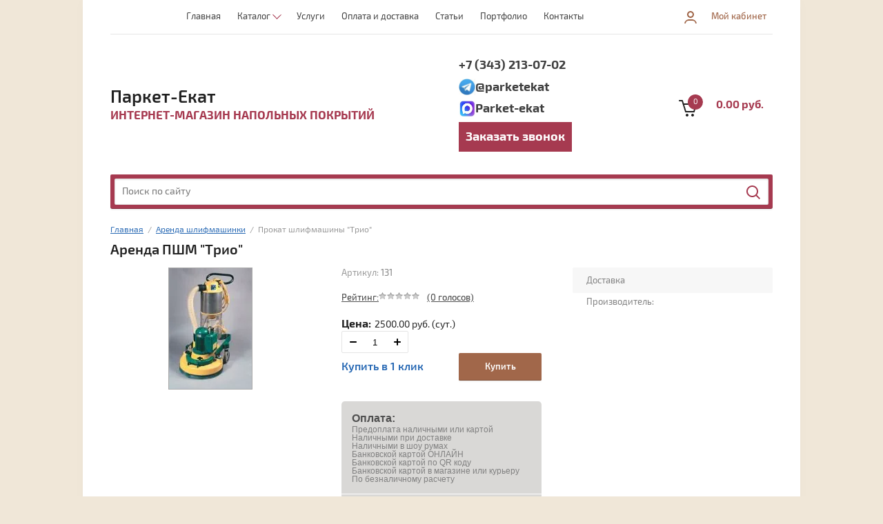

--- FILE ---
content_type: text/html; charset=utf-8
request_url: https://parket-ekat.ru/arenda-shlifovalnoy-mashiny/pshm-trio
body_size: 16360
content:





			<!doctype html><html lang="ru"><head><link rel="icon" href="/f/favicon120x120.ico" type="image/x-icon"><meta charset="utf-8"><meta name="robots" content="all"/><title>Аренда ПШМ &quot;Трио&quot; в Екатеринбурге, купить по низкой цене</title><meta name="description" content="Аренда ПШМ &quot;Трио&quot; купить в Екатеринбурге по низкой цене в интернет-магазине Паркет-Екат."><meta name="keywords" content=" "><link rel="canonical" href="https://parket-ekat.ru/arenda-shlifovalnoy-mashiny/pshm-trio"><meta name="SKYPE_TOOLBAR" content="SKYPE_TOOLBAR_PARSER_COMPATIBLE"><meta name="viewport" content="width=device-width, initial-scale=1.0, maximum-scale=2.0, user-scalable=yes"><meta name="format-detection" content="telephone=no"><meta http-equiv="x-rim-auto-match" content="none"><script src="/g/libs/jquery/1.10.2/jquery.min.js"></script> <link rel="preload" href="/t/images/css/font_theme_7.scss.css" as="font" crossorigin="anonymous"><link rel="preload" href="/t/v2302/images/theme7/theme.scss.css" as="style"><!--[if lt IE 10]><script src="/g/libs/ie9-svg-gradient/0.0.1/ie9-svg-gradient.min.js"></script><script src="/g/libs/jquery-placeholder/2.0.7/jquery.placeholder.min.js"></script><script src="/g/libs/jquery-textshadow/0.0.1/jquery.textshadow.min.js"></script><script src="/g/s3/misc/ie/0.0.1/ie.js"></script><![endif]--><!--[if lt IE 9]><script src="/g/libs/html5shiv/html5.js"></script><![endif]--><link rel="stylesheet" href="/t/images/css/bdr_styles.css"><link rel="stylesheet" href="/t/v2302/images/css/site_addons.scss.css"><link rel="stylesheet" href="/t/v2302/images/bdr_style.scss.css"><link rel="stylesheet" href="/t/v2302/images/css/custom.css"><link rel="stylesheet" href="/t/images/css/font_theme_7.scss.css"><link rel="stylesheet" href="/t/v2302/images/theme7/theme.scss.css"><link rel="stylesheet" href="/t/v2302/images/site.addons.less.css"></head><body><div class="overlay-bg"></div><div class="site-wrapper"><div class="fixed-panel-wrapper"><div class="fixed-panel-in"><div class="left-side"><div class="block-user">
	<div class="block-title">Мой кабинет</div>
	</div></div><div class="middle"><div class="site-search"><form action="/search" method="get" class="clear-self"><div class="form-inner clear-self"><div class="site-search-close"></div><label><input type="text" placeholder="Поиск по сайту" name="search" value=""></label><button type="submit" value="найти">Найти</button></div><re-captcha data-captcha="recaptcha"
     data-name="captcha"
     data-sitekey="6LcNwrMcAAAAAOCVMf8ZlES6oZipbnEgI-K9C8ld"
     data-lang="ru"
     data-rsize="invisible"
     data-type="image"
     data-theme="light"></re-captcha></form></div></div><div class="right-side"></div></div></div><header role="banner" class="site-header"><div class="top-block"><div class="left-side"><div class="top-menu-btn">Меню</div></div><div class="middle"><ul class="top-menu"><li class="opened active" ><a href="/" >Главная</a></li><li id="hide_adapt"><a href="/katalog" >Каталог</a><ul class="level-2"><li ><a href="/parketnaya-doska" >Паркет</a></li><li ><a href="/laminat" >Ламинат</a></li><li ><a href="/massivnaya-doska" >Массивная доска</a></li><li ><a href="/shtuchnyy-parket" >Штучный паркет</a></li><li ><a href="/kvarc-vinilovyy-laminat" >Кварц виниловый ламинат</a></li><li ><a href="/lvt-plitka" >LVT ламинат</a></li><li ><a href="/inzhenernaya-doska" >Инженерная доска</a></li><li ><a href="/inzhenernaya-doska/francuzskaya-elka" >Инженерная доска Французская елка</a></li><li ><a href="/inzhenernaya-doska/vengerskaya-angliyskaya-elka" >Инженерная доска Венгерская (английская) елка</a></li><li ><a href="/pvh-plitka" >Плитка ПВХ</a></li><li ><a href="/kvartsvinilovaya-plitka" >Кварцвиниловая плитка</a></li><li ><a href="/hudozhestvennyy-parket" >Художественный паркет</a></li><li ><a href="/himiya" >Паркетная химия</a></li><li ><a href="/soputstvuyushchiye-materialy" >Сопутствующие материалы</a></li><li ><a href="/uvlazhniteli-vozdukha" >Увлажнители воздуха</a></li><li ><a href="/arenda-shlifovalnoy-mashiny" >Аренда шлифмашины</a></li></ul></li><li ><a href="/uslugi" >Услуги</a><ul class="level-2"><li ><a href="/ciklevka-pola" >Циклевка пола</a></li><li ><a href="/shlifovka-parketa-pola" >Шлифовка паркета</a></li><li ><a href="/ukladka-parketa" >Укладка паркета</a></li><li ><a href="/remont-parketa" >Ремонт паркета</a></li><li ><a href="/3d-frezerovka" >3D фрезеровка</a><ul class="level-3"><li ><a href="/3d-frezerovka/3d-frezerovka-ikon" >3D фрезеровка икон по дереву</a></li><li ><a href="/3d-frezerovka/3d-frezerovka-znaki-zodiaka" >3D фрезеровка знаков зодиака</a></li><li ><a href="/3d-frezerovka/3d-frezerovka-panno" >3D фрезеровка панно</a></li></ul></li></ul></li><li ><a href="/oplata-i-dostavka" >Оплата и доставка</a></li><li ><a href="/poleznaya-informatsiya" >Статьи</a></li><li ><a href="/nashi-raboty" >Портфолио</a></li><li ><a href="/kontakty" >Контакты</a></li></ul></div><div class="right-side"><div class="block-user">
	<div class="block-title">Мой кабинет</div>
	</div></div></div><div class="bot-block"><div class="left-side"><div class="site-name-wrapper"><div class="site-name"><a href="https://parket-ekat.ru">Паркет-Екат</a></div><div class="site-description">Интернет-магазин напольных покрытий</div></div></div><div class="right-side"><div class="site-phone"><div class="site-phone-in"><span class="s2"><a href="tel:+7 (343) 213-07-02">+7 (343) 213-07-02</a><a href="https://t.me/parketekat"><img data-src="/d/telegram_logo_471173.jpg" alt="Иконка телеграма" width="24">@parketekat</a><a href="https://web.max.ru/96337729"><img data-src="/d/max_logo.jpg" alt="Иконка макса" width="24">Parket-ekat</a><div class="zvonok"><a href="/zakazat-zvonok">Заказать звонок</a></div></span></div></div><div id="shop2-cart-preview">
	<div class="shop2-cart-in">
		<div class="information-cart">
			<div class="information-cart-in">
				<div class="cart-total-amount"><span>0</span></div>
				<div class="cart-total-sum">0.00 руб.</div>
			</div>
		</div>
	</div>
	<div class="cart-block">
		<ul></ul>
		<div class="shop2-btn-wr"> <a href="/shop/cart" class="shop2-btn">Оформить заказ</a></div>
	</div>
</div><!-- Cart Preview --></div></div><div class="search-panel-wrapper"><div class="search-panel-in"><div class="phone_mobile"><a href="tel:+7 (343) 213-07-02">+7 (343) 213-07-02</a></div><div class="search-panel-in2"><div class="site-search"><form action="/search" method="get" class="clear-self"><div class="form-inner clear-self"><div class="site-search-close"></div><label><input type="text" placeholder="Поиск по сайту" name="search" value=""></label><button type="submit" value="найти">Найти</button></div><re-captcha data-captcha="recaptcha"
     data-name="captcha"
     data-sitekey="6LcNwrMcAAAAAOCVMf8ZlES6oZipbnEgI-K9C8ld"
     data-lang="ru"
     data-rsize="invisible"
     data-type="image"
     data-theme="light"></re-captcha></form></div></div><div class="search-btn-open-wrapper"><div class="search-btn-open"></div></div></div></div></header> <!-- .site-header --><div class="site-container"><div class="site-container-in"><main role="main" class="site-main" ><div class="site-main-inner">
<div class="site-path" data-url="/" itemscope itemtype="https://schema.org/BreadcrumbList"><span itemprop="itemListElement" itemscope itemtype="https://schema.org/ListItem"><a itemprop="item" href="/" ><span itemprop="name">Главная</span><meta itemprop="position" content="1"/></a></span>  /  <span itemprop="itemListElement" itemscope itemtype="https://schema.org/ListItem"><a itemprop="item" href="/arenda-shlifovalnoy-mashiny"><span itemprop="name">Аренда шлифмашинки</span><meta itemprop="position" content="2"/></a></span>  /  <span itemprop="itemListElement" itemscope itemtype="https://schema.org/ListItem"><span itemprop="name">Прокат шлифмашины "Трио"</span><meta itemprop="position" content="3"/></span></div><h1>Аренда ПШМ &quot;Трио&quot;</h1>	
		<div class="shop2-cookies-disabled shop2-warning hide"></div>
				
	
	
		
							
			
							
			
							
			
		
				
	


<form 
	itemscope itemtype="http://schema.org/Product"
	method="post" 
	action="/shop?mode=cart&amp;action=add" 
	accept-charset="utf-8"
	class="shop-product clear-self">
	<meta itemprop="name" content="Прокат шлифмашины "Трио"">
	<input type="hidden" name="kind_id" value="2383962641"/>
	<input type="hidden" name="product_id" value="1948488441"/>
	<input type="hidden" name="meta" value='{&quot;nalicie&quot;:194996902,&quot;edinica_izmerenia&quot;:&quot;\u0434\u043d&quot;}'/>
	
	<div class="product-side-l">
		<div class="product-image" title="Прокат шлифмашины &quot;Трио&quot;">
		 	 									<a href="/d/trio.jpg" class="product-image-a highslide" onclick="return hs.expand(this)">
				  <img class="lzy_img" src="/g/shop2v2/default/images//noimage2.png" alt="Прокат шлифмашины &quot;Трио&quot; фото" data-src="/thumb/2/bzKso-TCGhSjcqt_fsUBDQ/290r290/d/trio.jpg "  />
				  <meta itemprop="image" content="/thumb/2/bzKso-TCGhSjcqt_fsUBDQ/290r290/d/trio.jpg " >
				</a>
													
		</div>	 
		
	</div>
	<div class="product-side-r" itemprop="offers" itemscope itemtype="http://schema.org/Offer">
		<meta itemprop="name" content="Прокат шлифмашины "Трио"">
		<div class="form-add">
			<div class="product-price">
				<div class="product-price-in">
					<div class="article-wrapper">
						
	
					
	
	
					<div class="shop2-product-article"><span>Артикул:</span> 131</div>
	
							<div class="stars-wrap">
								
	
	<div class="tpl-rating-block">Рейтинг:<div class="tpl-stars"><div class="tpl-rating" style="width: 0%;"></div></div>(0 голосов)</div>

							</div>
					</div>
					
 
										<div class="product-price-wrapper">
																																					<div class="prod_n_block cur_pr_bl">
															<div class="prod_n_block_title" style="font-weight: bold;">Цена:</div>
																														<div class="price-current ">
					<meta itemprop="price" content="2500.00">
			<meta itemprop="priceCurrency" content="RUB">
				
		<strong class="">2500.00</strong> руб.		(сут.)	</div>
																				</div>
						
						
				
	<div class="product-amount"  style="flex-direction: column;">
					<div class="amount-title">Количество:</div>
							<div class="shop2-product-amount">
				<button type="button" class="amount-minus">&#8722;</button><input type="text" name="amount" data-kind="2383962641"  data-min="1" data-multiplicity="" maxlength="4" value="1" /><button type="button" class="amount-plus">&#43;</button>
			</div>
						</div>
					</div>
																<div class="shop-product-button-wrapper">
														<div class="buy-one-click"><a href="#">Купить в 1 клик</a></div>
								
							
			<button class="shop-product-button type-3 buy" type="submit">
			<span class="s1">Купить</span>
		</button>
	
						</div>
										<div class="product-compare-btn-wrapper">
											</div>
					
					<div class="product-info-wrapper">
						<div class="product-info-block">
							<b>Оплата:</b>
							<ul>
								<li>Предоплата наличными или картой</li>
								<li>Наличными при доставке</li>
								<li>Наличными в шоу румах</li>
								<li>Банковской картой ОНЛАЙН</li>
								<li>Банковской картой по QR коду</li>
								<li>Банковской картой в магазине или курьеру</li>
								<li>По безналичному расчету</li>
							</ul>
						</div>
						<div class="product-info-block">
							<b>Доставка:</b>
							<ul>
								<li>
									<u><strong>БЕСПЛАТНАЯ ДОСТАВКА</strong></u> - при заказе от 25 000 рублей
								</li>
								<li>Стоимость доставки внутри КАД - 1500 рублей</li>
								<li>Стоимость доставки за пределами КАД - от 2000 рублей</li>
								<li>Подъем без лифта на 1 этаж одной упаковки - 100 рублей</li>
								<li>Подъём в лифте одной упаковки - 100 рублей</li>
								<li>Стоимость доставки по РФ - рассчитывается индивидуально</li>
								<li>Самовывоз из магазинов</li>
							</ul>
						</div>
					</div>
				</div>

			</div>
			<div class="product-options-wrapper">
				
 
		
			<ul class="product-options"><li class="odd type-select"><div class="option-title">Доставка</div></li></ul>
	
				<div class="options-block-vn">
				<div class="vendor">Производитель: <span></span></div>
				<div class="product-size">
																</div>
				</div>
			</div>
		</div>
						<div class="yashare">
										
					<script src="https://yastatic.net/es5-shims/0.0.2/es5-shims.min.js"></script>
					<script src="https://yastatic.net/share2/share.js"></script>
					<div class="ya-share2" data-services="vkontakte,facebook,odnoklassniki,viber,whatsapp,telegram"></div>
					
				</div>
				
	</div>
					<meta itemprop="description" content="Аренда ПШМ &quot;Трио&quot; купить в Екатеринбурге по низкой цене в магазине напольных покрытий ПаркетЕкат." >
<re-captcha data-captcha="recaptcha"
     data-name="captcha"
     data-sitekey="6LcNwrMcAAAAAOCVMf8ZlES6oZipbnEgI-K9C8ld"
     data-lang="ru"
     data-rsize="invisible"
     data-type="image"
     data-theme="light"></re-captcha></form><!-- Product -->

	



	<div id="product_tabs" class="shop-product-data">
					<ul class="shop-product-tabs">
				<li class="active-tab"><a href="#shop2-tabs-1">Описание</a></li><li ><a href="#shop2-tabs-2">Параметры</a></li>
			</ul>

						<div class="shop-product-desc">

								<div class="desc-area active-area" id="shop2-tabs-1">
					<div class="desc-area-body">
						<p>Аренда ПШМ &quot;Трио&quot; купить в Екатеринбурге по низкой цене в магазине напольных покрытий ПаркетЕкат.</p>
					</div>
					<div class="shop2-clear-container"></div>
				</div>
								
								<div class="desc-area " id="shop2-tabs-2">
					<table class="shop2-product-params"><tr class="even"><th>Наличие</th><td>В наличии</td></tr></table>
					<div class="shop2-clear-container"></div>
				</div>
				
				
				
								
				
																						
				
				<div class="shop2-clear-container"></div>
	</div>


<div class="clear-self"></div>
<div class="product-item-collections-blocks-wrapper">
	<div class="product-item-collections-blocks-in">
		
	
			<div class="shop-kind-item-wr">
						<div class="shop-collection-header">
									Аксессуары
							</div>
					
			<div class="shop-group-kinds">
				<div class="shop-group-kinds-block">
					<div class="product-shop-group-kinds">
																																					<div class="item">								
	
<div class="shop-kind-item clear-self">
				<div class="kind-image-wr clear-self">	
				<div class="kind-image">
					
					<a href="/soputstvuyushchiye-materialy/abrazivnyye/disk-flip-d150-r150">
												<img class="lzy_img" src="/g/shop2v2/default/images//noimage2.png" data-src="/thumb/2/8mHKPJUNfNmeKuD8nCCndg/80r80/d/flip.jpg" alt="Прокат шлифмашины &quot;Трио&quot;" title="Прокат шлифмашины &quot;Трио&quot;" />
											</a>
					<div class="verticalMiddle"></div>
												
				</div>
				<div class="kind-details">
					<div class="kind-name"><a href="/soputstvuyushchiye-materialy/abrazivnyye/disk-flip-d150-r150">Диск Флип Д150 Р150</a>
					</div>				
																<div class="product-price">
								
							
								<div class="price-current ">
				
		<strong class="">60.00</strong> руб.		(шт)	</div>
							
													</div>
									</div>
			</div>
			<div class="shop2-clear-container"></div>
			
	</div>

																																																														
	
<div class="shop-kind-item clear-self">
				<div class="kind-image-wr clear-self">	
				<div class="kind-image">
					
					<a href="/soputstvuyushchiye-materialy/abrazivnyye/disk-flip-d150-r24">
												<img class="lzy_img" src="/g/shop2v2/default/images//noimage2.png" data-src="/thumb/2/8mHKPJUNfNmeKuD8nCCndg/80r80/d/flip.jpg" alt="Прокат шлифмашины &quot;Трио&quot;" title="Прокат шлифмашины &quot;Трио&quot;" />
											</a>
					<div class="verticalMiddle"></div>
												
				</div>
				<div class="kind-details">
					<div class="kind-name"><a href="/soputstvuyushchiye-materialy/abrazivnyye/disk-flip-d150-r24">Диск Флип Д150 Р24</a>
					</div>				
																<div class="product-price">
								
							
								<div class="price-current ">
				
		<strong class="">200.00</strong> руб.		(шт)	</div>
							
													</div>
									</div>
			</div>
			<div class="shop2-clear-container"></div>
			
	</div>

																																																														
	
<div class="shop-kind-item clear-self">
				<div class="kind-image-wr clear-self">	
				<div class="kind-image">
					
					<a href="/soputstvuyushchiye-materialy/abrazivnyye/disk-flip-d150-r36">
												<img class="lzy_img" src="/g/shop2v2/default/images//noimage2.png" data-src="/thumb/2/8mHKPJUNfNmeKuD8nCCndg/80r80/d/flip.jpg" alt="Прокат шлифмашины &quot;Трио&quot;" title="Прокат шлифмашины &quot;Трио&quot;" />
											</a>
					<div class="verticalMiddle"></div>
												
				</div>
				<div class="kind-details">
					<div class="kind-name"><a href="/soputstvuyushchiye-materialy/abrazivnyye/disk-flip-d150-r36">Диск Флип Д150 Р36</a>
					</div>				
																<div class="product-price">
								
							
								<div class="price-current ">
				
		<strong class="">175.00</strong> руб.		(шт)	</div>
							
													</div>
									</div>
			</div>
			<div class="shop2-clear-container"></div>
			
	</div>

																																														</div>								<div class="item">								
	
<div class="shop-kind-item clear-self">
				<div class="kind-image-wr clear-self">	
				<div class="kind-image">
					
					<a href="/soputstvuyushchiye-materialy/abrazivnyye/disk-flip-d150-r40">
												<img class="lzy_img" src="/g/shop2v2/default/images//noimage2.png" data-src="/thumb/2/8mHKPJUNfNmeKuD8nCCndg/80r80/d/flip.jpg" alt="Прокат шлифмашины &quot;Трио&quot;" title="Прокат шлифмашины &quot;Трио&quot;" />
											</a>
					<div class="verticalMiddle"></div>
												
				</div>
				<div class="kind-details">
					<div class="kind-name"><a href="/soputstvuyushchiye-materialy/abrazivnyye/disk-flip-d150-r40">Диск Флип Д150 Р40</a>
					</div>				
																<div class="product-price">
								
							
								<div class="price-current ">
				
		<strong class="">130.00</strong> руб.		(шт)	</div>
							
													</div>
									</div>
			</div>
			<div class="shop2-clear-container"></div>
			
	</div>

																																																														
	
<div class="shop-kind-item clear-self">
				<div class="kind-image-wr clear-self">	
				<div class="kind-image">
					
					<a href="/soputstvuyushchiye-materialy/abrazivnyye/disk-flip-d150-r60">
												<img class="lzy_img" src="/g/shop2v2/default/images//noimage2.png" data-src="/thumb/2/8mHKPJUNfNmeKuD8nCCndg/80r80/d/flip.jpg" alt="Прокат шлифмашины &quot;Трио&quot;" title="Прокат шлифмашины &quot;Трио&quot;" />
											</a>
					<div class="verticalMiddle"></div>
												
				</div>
				<div class="kind-details">
					<div class="kind-name"><a href="/soputstvuyushchiye-materialy/abrazivnyye/disk-flip-d150-r60">Диск Флип Д150 Р60</a>
					</div>				
																<div class="product-price">
								
							
								<div class="price-current ">
				
		<strong class="">120.00</strong> руб.		(шт)	</div>
							
													</div>
									</div>
			</div>
			<div class="shop2-clear-container"></div>
			
	</div>

																																																														
	
<div class="shop-kind-item clear-self">
				<div class="kind-image-wr clear-self">	
				<div class="kind-image">
					
					<a href="/soputstvuyushchiye-materialy/abrazivnyye/disk-flip-d150-r80">
												<img class="lzy_img" src="/g/shop2v2/default/images//noimage2.png" data-src="/thumb/2/8mHKPJUNfNmeKuD8nCCndg/80r80/d/flip.jpg" alt="Прокат шлифмашины &quot;Трио&quot;" title="Прокат шлифмашины &quot;Трио&quot;" />
											</a>
					<div class="verticalMiddle"></div>
												
				</div>
				<div class="kind-details">
					<div class="kind-name"><a href="/soputstvuyushchiye-materialy/abrazivnyye/disk-flip-d150-r80">Диск Флип Д150 Р80</a>
					</div>				
																<div class="product-price">
								
							
								<div class="price-current ">
				
		<strong class="">110.00</strong> руб.		(шт)	</div>
							
													</div>
									</div>
			</div>
			<div class="shop2-clear-container"></div>
			
	</div>

																								</div>											</div>	
				</div>
			</div>
		</div>
				<div class="shop-kind-item-wr">
						<div class="shop-collection-header">
									Набор
							</div>
					
			<div class="shop-group-kinds">
				<div class="shop-group-kinds-block">
					<div class="product-shop-group-kinds">
																																					<div class="item">								
	
<div class="shop-kind-item clear-self">
				<div class="kind-image-wr clear-self">	
				<div class="kind-image">
					
					<a href="/shtuchnyy-parket/stenwood/dub-rustik">
												<img class="lzy_img" src="/g/shop2v2/default/images//noimage2.png" data-src="/thumb/2/YQw1ZGQ_jMtrkbJST-elkw/80r80/d/dub-rustik-1.jpg" alt="Прокат шлифмашины &quot;Трио&quot;" title="Прокат шлифмашины &quot;Трио&quot;" />
											</a>
					<div class="verticalMiddle"></div>
												
				</div>
				<div class="kind-details">
					<div class="kind-name"><a href="/shtuchnyy-parket/stenwood/dub-rustik">Паркет штучный Дуб рустик 420*70*15</a>
					</div>				
																<div class="product-price">
								
							
								<div class="price-current ">
				
		<strong class="">3465.00</strong> руб.		(кв.м)	</div>
							
													</div>
									</div>
			</div>
			<div class="shop2-clear-container"></div>
			
	</div>

																																																														
	
<div class="shop-kind-item clear-self">
				<div class="kind-image-wr clear-self">	
				<div class="kind-image">
					
					<a href="/shtuchnyy-parket/stenwood/dub-rustik-1">
												<img class="lzy_img" src="/g/shop2v2/default/images//noimage2.png" data-src="/thumb/2/YQw1ZGQ_jMtrkbJST-elkw/80r80/d/dub-rustik-1.jpg" alt="Прокат шлифмашины &quot;Трио&quot;" title="Прокат шлифмашины &quot;Трио&quot;" />
											</a>
					<div class="verticalMiddle"></div>
												
				</div>
				<div class="kind-details">
					<div class="kind-name"><a href="/shtuchnyy-parket/stenwood/dub-rustik-1">Паркет штучный Дуб рустик 350*70*15 Россия</a>
					</div>				
																<div class="product-price">
								
							
								<div class="price-current ">
				
		<strong class="">3360.00</strong> руб.		(кв.м)	</div>
							
													</div>
									</div>
			</div>
			<div class="shop2-clear-container"></div>
			
	</div>

																																																														
	
<div class="shop-kind-item clear-self">
				<div class="kind-image-wr clear-self">	
				<div class="kind-image">
					
					<a href="/shtuchnyy-parket/stenwood/dub-natur-4">
												<img class="lzy_img" src="/g/shop2v2/default/images//noimage2.png" data-src="/thumb/2/wsA_kgQqIuubn9fLFfusxA/80r80/d/dub-natur-1.jpg" alt="Прокат шлифмашины &quot;Трио&quot;" title="Прокат шлифмашины &quot;Трио&quot;" />
											</a>
					<div class="verticalMiddle"></div>
												
				</div>
				<div class="kind-details">
					<div class="kind-name"><a href="/shtuchnyy-parket/stenwood/dub-natur-4">Паркет штучный Дуб натур 280*70*15 Россия</a>
					</div>				
																<div class="product-price">
								
							
								<div class="price-current ">
				
		<strong class="">3310.00</strong> руб.		(кв.м)	</div>
							
													</div>
									</div>
			</div>
			<div class="shop2-clear-container"></div>
			
	</div>

																																														</div>								<div class="item">								
	
<div class="shop-kind-item clear-self">
				<div class="kind-image-wr clear-self">	
				<div class="kind-image">
					
					<a href="/shtuchnyy-parket/stenwood/yasen-standart">
												<img class="lzy_img" src="/g/shop2v2/default/images//noimage2.png" data-src="/thumb/2/zU0ARFFpQladaHGM9-KDCQ/80r80/d/yasen-natur.jpg" alt="Прокат шлифмашины &quot;Трио&quot;" title="Прокат шлифмашины &quot;Трио&quot;" />
											</a>
					<div class="verticalMiddle"></div>
												
				</div>
				<div class="kind-details">
					<div class="kind-name"><a href="/shtuchnyy-parket/stenwood/yasen-standart">Паркет штучный Ясень Натур 280*70*15 Россия</a>
					</div>				
																<div class="product-price">
								
							
								<div class="price-current ">
				
		<strong class="">3310.00</strong> руб.		(кв.м)	</div>
							
													</div>
									</div>
			</div>
			<div class="shop2-clear-container"></div>
			
	</div>

																																																														
	
<div class="shop-kind-item clear-self">
				<div class="kind-image-wr clear-self">	
				<div class="kind-image">
					
					<a href="/shtuchnyy-parket/klen-standart-5">
												<img class="lzy_img" src="/g/shop2v2/default/images//noimage2.png" data-src="/thumb/2/vEQ-yVu2NRSHxCbRsCLrKw/80r80/d/klen-natur.jpg" alt="Прокат шлифмашины &quot;Трио&quot;" title="Прокат шлифмашины &quot;Трио&quot;" />
											</a>
					<div class="verticalMiddle"></div>
												
				</div>
				<div class="kind-details">
					<div class="kind-name"><a href="/shtuchnyy-parket/klen-standart-5">Паркет штучный Клен Натур 280*70*15 Россия</a>
					</div>				
																<div class="product-price">
								
							
								<div class="price-current ">
				
		<strong class="">3310.00</strong> руб.		(кв.м)	</div>
							
													</div>
									</div>
			</div>
			<div class="shop2-clear-container"></div>
			
	</div>

																																																														
	
<div class="shop-kind-item clear-self">
				<div class="kind-image-wr clear-self">	
				<div class="kind-image">
					
					<a href="/shtuchnyy-parket/stenwood/dub-rustik-500-90-15">
												<img class="lzy_img" src="/g/shop2v2/default/images//noimage2.png" data-src="/thumb/2/YQw1ZGQ_jMtrkbJST-elkw/80r80/d/dub-rustik-1.jpg" alt="Прокат шлифмашины &quot;Трио&quot;" title="Прокат шлифмашины &quot;Трио&quot;" />
											</a>
					<div class="verticalMiddle"></div>
												
				</div>
				<div class="kind-details">
					<div class="kind-name"><a href="/shtuchnyy-parket/stenwood/dub-rustik-500-90-15">Паркет штучный Дуб рустик 500*90*15 Россия</a>
					</div>				
																<div class="product-price">
								
							
								<div class="price-current ">
				
		<strong class="">3990.00</strong> руб.		(кв.м)	</div>
							
													</div>
									</div>
			</div>
			<div class="shop2-clear-container"></div>
			
	</div>

																								</div>											</div>	
				</div>
			</div>
		</div>
	
	</div>
</div>

<div class="buy-one-click-form-wr">
	<div class="buy-one-click-form-in">
		<div class="close-btn"></div><div class="tpl-anketa" data-api-url="/-/x-api/v1/public/?method=form/postform&param[form_id]=85138841&param[tpl]=db:shop2.2.57-form.minimal.tpl" data-api-type="form">
	
				<form method="post" action="/">
		<input type="hidden" name="form_id" value="85138841">
		<input type="hidden" name="tpl" value="db:shop2.2.57-form.minimal.tpl">
		<input type="hidden" name="placeholdered_fields" value="">
		<div class="title">Купить в один клик</div>				<div class="tpl-anketa-in">
							        <div class="tpl-field type-text">
	          	          <div class="field-value">
	          		            	<input  type="hidden" size="30" maxlength="100" value="" name="d[0]"class="productName" />
	            	            	          </div>
	        </div>
	        						        <div class="tpl-field type-text">
	          	          <div class="field-value">
	          		            	<input  type="hidden" size="30" maxlength="100" value="" name="d[1]"class="productLink" />
	            	            	          </div>
	        </div>
	        						        <div class="tpl-field type-text">
	          	          <div class="field-value">
	          		            	<input  type="hidden" size="30" maxlength="100" value="3.21.55.169" name="d[2]" />
	            	            	          </div>
	        </div>
	        						        <div class="tpl-field type-text field-required">
	          <div class="field-title">Ваше имя:</div>	          <div class="field-value">
	          		            	<input required  type="text" size="30" maxlength="100" value="" name="d[3]" />
	            	            	          </div>
	        </div>
	        						        <div class="tpl-field type-text field-required">
	          <div class="field-title">Ваш контактный телефон:</div>	          <div class="field-value">
	          		            	<input required  type="text" size="30" maxlength="100" value="" name="d[4]" />
	            	            	          </div>
	        </div>
	        						        <div class="tpl-field type-textarea">
	          <div class="field-title">Комментарий:</div>	          <div class="field-value">
	          		            	<textarea  cols="50" rows="7" name="d[5]"></textarea>
	            	            	          </div>
	        </div>
	        		
		
		<div class="tpl-field tpl-field-button">
			<button type="submit" class="tpl-form-button">Отправить</button>
		</div>
</div>
		<re-captcha data-captcha="recaptcha"
     data-name="captcha"
     data-sitekey="6LcNwrMcAAAAAOCVMf8ZlES6oZipbnEgI-K9C8ld"
     data-lang="ru"
     data-rsize="invisible"
     data-type="image"
     data-theme="light"></re-captcha></form>
	
				
		


		

		
	</div>
	</div>
</div>



<script>
document.addEventListener("load", function() {
hs.dimmingOpacity = 0.5;
});
</script>


		<p><a href="javascript:shop2.back()" class="shop2-btn shop2-btn-back">Назад</a></p>

	

	
			</div></main> <!-- .site-main --></div></div><footer role="contentinfo" class="site-footer"><a class="whatsapp-fixed" href="https://web.max.ru/96337729"><img data-src="/d/max_logo.jpg" alt="Иконка макса"></a><a class="whatsapp-fixed" href="https://t.me/parketekat"><img data-src="/d/telegram_logo_471173.jpg" alt="Иконка телеграма"></a><div class="gr-form-wrap"><div class="gr-form-in"><div class="tpl-anketa" data-api-url="/-/x-api/v1/public/?method=form/postform&param[form_id]=85138641&param[tpl]=db:shop2.2.57-form.minimal.tpl" data-api-type="form">
	
				<form method="post" action="/">
		<input type="hidden" name="form_id" value="85138641">
		<input type="hidden" name="tpl" value="db:shop2.2.57-form.minimal.tpl">
		<input type="hidden" name="placeholdered_fields" value="1">
		<div class="title">Подписаться на рассылку выгодных предложений</div>				<div class="tpl-anketa-in">
							        <div class="tpl-field type-text field-required">
	          	          <div class="field-value">
	          		            	<input required  type="text" size="30" maxlength="100" value="" name="d[0]" placeholder="Введите e-mail" />
	            	            	          </div>
	        </div>
	        		
		
		<div class="tpl-field tpl-field-button">
			<button type="submit" class="tpl-form-button">Подписаться</button>
		</div>
</div>
		<re-captcha data-captcha="recaptcha"
     data-name="captcha"
     data-sitekey="6LcNwrMcAAAAAOCVMf8ZlES6oZipbnEgI-K9C8ld"
     data-lang="ru"
     data-rsize="invisible"
     data-type="image"
     data-theme="light"></re-captcha></form>
	
				
		


		

		
	</div>
</div></div><div class="top-block"><div class="footer-menu"><div class="bot-menu-wrapper"><div class="title">О нас</div><!-- <ul class="bot-menu"><li ><a href="/obratnaya-svyaz" >Обратная связь</a></li></ul> --><p class="rabota"><a href="/nashi-raboty">Наши работы</a></p></div><div class="info-menu-wrapper"><div class="title">Тех информация</div><ul class="info-menu"><li ><a href="/obratnaya-svyaz" >Обратная связь</a></li></ul></div></div><div class="bot-phone-wrapper"><div class="bot-phone"><div class="bot-phone-title">Контакты</div><div class="site-phone-in"><span class="s2"><a href="tel:+7 (343) 213-07-02">+7 (343) 213-07-02</a></span></div><div class="bot-phone-title">MAX</div><div class="site-phone-in"><span class="s2"><a href="https://web.max.ru/96337729">Parket-ekat</a></span></div><div class="bot-phone-title">Telegram</div><div class="site-phone-in"><span class="s2"><a href="https://t.me/parketekat">@parketekat</a></span></div><br /><div class="bot-phone-title">E-mail</div>	<div class="site-phone-in"><a href="mailto:parket-ekat@yandex.ru">parket-ekat@yandex.ru</a></div></div><div class="schedule"><div class="title">Режим работы</div><div class="schedule-body">Пн-Пт: 9:00-19:00, Сб: 9.00-16.00 Вс: выходной</div></div></div><div class="site-adres-wrapper"><div class="site-adres"><div class="title">Адрес</div><span class="s2">620073, г. Екатеринбург, Самоцветный бульвар, дом 1</span></div><div class="bot-phone"><div class="bot-phone-title">Контакты</div><div class="site-phone-in"><span class="s2"><a href="tel:+7 (343) 213-07-02">+7 (343) 213-07-02</a></span></div></div></div></div><div class="counter"><script type="text/javascript">
  (function(i,s,o,g,r,a,m){i['GoogleAnalyticsObject']=r;i[r]=i[r]||function(){
  (i[r].q=i[r].q||[]).push(arguments)},i[r].l=1*new Date();a=s.createElement(o),
  m=s.getElementsByTagName(o)[0];a.async=1;a.src=g;m.parentNode.insertBefore(a,m)
  })(window,document,'script','https://www.google-analytics.com/analytics.js','ga');

  ga('create', 'UA-74886214-21', 'auto');
  ga('send', 'pageview');
</script>
<script type="text/javascript"> (function(m,e,t,r,i,k,a){m[i]=m[i]||function(){(m[i].a=m[i].a||[]).push(arguments)}; m[i].l=1*new Date();k=e.createElement(t),a=e.getElementsByTagName(t)[0],k.async=1,k.src=r,a.parentNode.insertBefore(k,a)}) (window, document, "script", "https://mc.yandex.ru/metrika/tag.js", "ym"); ym(45733293, "init", { clickmap:true, trackLinks:true, accurateTrackBounce:true, webvisor:true, ecommerce:"dataLayer" }); </script> <noscript><div><img src="https://mc.yandex.ru/watch/45733293" style="position:absolute; left:-9999px;" alt="" /></div></noscript>

</script>
<!--__INFO2026-01-27 00:45:27INFO__-->
</div><div class="oferta">Обращаем Ваше внимание на то, что вся информация, размещенная на сайте, носит информационный характер и не является публичной офертой, определяемой положениями Статьи 437 (2) ГК РФ. Для получения точной информации о характеристиках, а также стоимости товаров и услуг, обращайтесь к менеджерам компании</div></footer> <!-- .site-footer --><div class="top-menu-onlinefix-wrapper"><div class="top-menu-close"></div><div class="top-menu-online-scroller"><div class="top-categor_mobile_wrapper"><ul class="top-categor-mobile"><li class="sublevel"><a class="sublevel2" href="/parketnaya-doska">Паркет</a><ul><li class="parrent_name"><a href="/parketnaya-doska">Паркет</a></li><li class=""><a href="/parketnaya-doska/tarkett">Tarkett</a></li><li class=""><a href="/parketnaya-doska/polarwood">PolarWood</a></li><li class=""><a href="/parketnaya-doska/oreh">Орех</a></li><li class=""><a href="/parketnaya-doska/yasen">Ясень</a></li><li class=""><a href="/parketnaya-doska/dub">Дуб</a></li><li class=""><a href="/parketnaya-doska/belaya">Белая</a></li><li class=""><a href="/parketnaya-doska/dub-rustik">Дуб Рустик</a></li><li class="sublevel"><a class="sublevel2" href="/parketnaya-doska/parket-elochka">Паркет елочка</a><ul><li class="parrent_name"><a href="/parketnaya-doska/parket-elochka">Паркет елочка</a></li><li class=""><a href="/parketnaya-doska/parket-elochka/svetlyy">Паркет елочка светлый</a></li><li class=""><a href="/parketnaya-doska/parket-elochka/temnyy">Паркет елочка темный</a></li><li class=""><a href="/parketnaya-doska/parket-elochka/bezhevyy">Паркет елочка бежевый</a></li><li class=""><a href="/parketnaya-doska/parket-elochka/belyy">Паркет елочка белый</a></li><li class=""><a href="/parketnaya-doska/parket-elochka/seryy">Паркет елочка серый</a></li><li class=""><a href="/parketnaya-doska/parket-elochka/chernyy">Паркет елочка черный</a></li><li class=""><a href="/parketnaya-doska/parket-elochka/rustik">Паркет елочка Рустик</a></li><li class=""><a href="/parketnaya-doska/parket-elochka/praim">Паркет елочка Прайм</a></li><li class=""><a href="/parketnaya-doska/parket-elochka/natur">Паркет елочка Натур</a></li><li class=""><a href="/parketnaya-doska/parket-elochka/parket-francuzskaya-elka">Паркет французская елка</a></li><li class=""><a href="/parketnaya-doska/parket-elochka/parket-angliyskaya-elka">Паркет английская елка</a></li></ul></li></ul></li><li class="sublevel"><a class="sublevel2" href="/laminat">Ламинат</a><ul><li class="parrent_name"><a href="/laminat">Ламинат</a></li><li class="sublevel"><a class="sublevel2" href="/laminat/tarkett">Tarkett</a><ul><li class="parrent_name"><a href="/laminat/tarkett">Tarkett</a></li><li class=""><a href="/laminat/tarkett/32-klass">Ламинат Tarkett 32 класса</a></li><li class=""><a href="/laminat/tarkett/33-klass">Ламинат Tarkett 33 класса</a></li><li class=""><a href="/laminat/tarkett/navigator">Ламинат Tarkett Navigator</a></li><li class=""><a href="/laminat/tarkett/dub">Ламинат Tarkett дуб</a></li></ul></li><li class=""><a href="/laminat/ter-hurne">Ter Hurne</a></li><li class=""><a href="/laminat/germaniya">Германия</a></li><li class=""><a href="/laminat/dub">Ламинат дуб</a></li><li class="sublevel"><a class="sublevel2" href="/laminat/vodostoykiy-vlagostoykiy">Водостойкий ламинат</a></li><li class=""><a href="/laminat/33-klass">Ламинат 33 класс</a></li><li class=""><a href="/laminat/34-klass">Ламинат 34 класса</a></li><li class=""><a href="/laminat/vlagostoykiy">Влагостойкий ламинат</a></li><li class="sublevel"><a class="sublevel2" href="/laminat/dlya-teplogo-pola">Ламинат для теплых полов</a><ul><li class="parrent_name"><a href="/laminat/dlya-teplogo-pola">Ламинат для теплых полов</a></li><li class=""><a href="/laminat/na-teplyy-vodyanoy-pol">Ламинат на теплый водяной пол</a></li><li class=""><a href="/laminat/na-teplyy-elektricheskiy-pol">Ламинат под теплый инфракрасный пол</a></li></ul></li></ul></li><li class="sublevel"><a class="sublevel2" href="/massivnaya-doska">Массивная доска</a><ul><li class="parrent_name"><a href="/massivnaya-doska">Массивная доска</a></li><li class=""><a href="/massivnaya-doska/amigo">AMIGO</a></li><li class=""><a href="/massivnaya-doska/stenwood">Альянс (Stenwood)</a></li><li class=""><a href="/massivnaya-doska/massivnaya-doska-bambuk">Массивная доска из бамбука</a></li></ul></li><li class="sublevel"><a class="sublevel2" href="/shtuchnyy-parket">Штучный паркет</a><ul><li class="parrent_name"><a href="/shtuchnyy-parket">Штучный паркет</a></li><li class=""><a href="/shtuchnyy-parket/komodoor">KOMODOOR</a></li><li class=""><a href="/shtuchnyy-parket/stenwood">Stenwood</a></li><li class=""><a href="/shtuchnyy-parket/venge">Штучный паркет венге</a></li><li class=""><a href="/shtuchnyy-parket/dub">Штучный паркет дуб</a></li><li class=""><a href="/shtuchnyy-parket/yodistyy-oreh">Штучный паркет йодистый орех</a></li><li class=""><a href="/shtuchnyy-parket/klen">Штучный паркет клен</a></li><li class=""><a href="/shtuchnyy-parket/merbau">Штучный паркет мербау</a></li><li class=""><a href="/shtuchnyy-parket/palisandr">Штучный паркет палисандр</a></li><li class=""><a href="/shtuchnyy-parket/yasen">Штучный паркет ясень</a></li></ul></li><li class=""><a href="/kvarc-vinilovyy-laminat">Кварц виниловый ламинат</a></li><li class=""><a href="/lvt-plitka">LVT ламинат</a></li><li class="sublevel"><a class="sublevel2" href="/inzhenernaya-doska">Инженерная доска</a><ul><li class="parrent_name"><a href="/inzhenernaya-doska">Инженерная доска</a></li><li class=""><a href="/inzhenernaya-doska/vintazh-dekor">Винтаж-Декор</a></li><li class=""><a href="/inzhenernaya-doska/gran-parte">Gran Parte</a></li><li class=""><a href="/inzhenernaya-doska/dub">Дуб</a></li><li class=""><a href="/inzhenernaya-doska/oreh">Орех</a></li><li class=""><a href="/inzhenernaya-doska/belaya">Белая</a></li><li class=""><a href="/inzhenernaya-doska/dvuhsloynaya-dub-rustik">Двухслойная Рустик</a></li><li class="sublevel"><a class="sublevel2" href="/inzhenernaya-doska/francuzskaya-elka">Инженерная доска Французская елка</a><ul><li class="parrent_name"><a href="/inzhenernaya-doska/francuzskaya-elka">Инженерная доска Французская елка</a></li><li class=""><a href="/inzhenernaya-doska/francuzskaya-elka/gran-parte">Гран Парте</a></li></ul></li><li class="sublevel"><a class="sublevel2" href="/inzhenernaya-doska/vengerskaya-angliyskaya-elka">Инженерная доска Венгерская (английская) елка</a></li><li class=""><a href="/inzhenernaya-doska/inzhenernaya-doska-bez-pokrytiya">Инженерная доска без покрытия</a></li><li class=""><a href="/global-parquet">Global Parquet</a></li><li class=""><a href="/greenline">Greenline</a></li></ul></li><li class="sublevel"><a class="sublevel2" href="/pvh-plitka">Плитка ПВХ</a><ul><li class="parrent_name"><a href="/pvh-plitka">Плитка ПВХ</a></li><li class=""><a href="/pvh-plitka/tarkett">Tarkett</a></li></ul></li><li class="sublevel"><a class="sublevel2" href="/kvartsvinilovaya-plitka">Кварцвиниловая плитка</a><ul><li class="parrent_name"><a href="/kvartsvinilovaya-plitka">Кварцвиниловая плитка</a></li><li class=""><a href="/kvartsvinilovaya-plitka/zamkovaya">Замковая</a></li><li class=""><a href="/kvartsvinilovaya-plitka/tarkett">Tarkett</a></li></ul></li><li class=""><a href="/kamenno-polimernaya-plitka">Каменно-полимерная плитка</a></li><li class="sublevel"><a class="sublevel2" href="/spc-laminat">Каменно-полимерный ламинат (SPC)</a><ul><li class="parrent_name"><a href="/spc-laminat">Каменно-полимерный ламинат (SPC)</a></li><li class="sublevel"><a class="sublevel2" href="/spc-laminat/tarkett">Tarkett</a><ul><li class="parrent_name"><a href="/spc-laminat/tarkett">Tarkett</a></li><li class=""><a href="/spc-laminat/tarkett/funky-house">FUNKY HOUSE</a></li><li class=""><a href="/spc-laminat/tarkett/element">ELEMENT</a></li><li class=""><a href="/spc-laminat/tarkett/progressive-house">PROGRESSIVE HOUSE</a></li><li class=""><a href="/spc-laminat/tarkett/deep-house">DEEP HOUSE</a></li><li class=""><a href="/spc-laminat/tarkett/bass-house">BASS HOUSE</a></li><li class=""><a href="/spc-laminat/tarkett/future-house">FUTURE HOUSE</a></li></ul></li><li class=""><a href="/spc-laminat/natura">NATURA</a></li><li class="sublevel"><a class="sublevel2" href="/spc-laminat/stonewood">Stonewood</a><ul><li class="parrent_name"><a href="/spc-laminat/stonewood">Stonewood</a></li><li class=""><a href="/spc-laminat/stonewood/vengerskaya-elka">StoneWood Венгерская ёлка</a></li></ul></li><li class=""><a href="/spc-laminat/wood-system">Wood System</a></li><li class=""><a href="/spc-laminat/dub">SPC-ламинат дуб</a></li><li class=""><a href="/spc-laminat/8-mm">SPC-ламинат 8 мм</a></li></ul></li><li class=""><a href="/kvarcparket">Кварцпаркет</a></li><li class="sublevel"><a class="sublevel2" href="/hudozhestvennyy-parket">Художественный паркет</a><ul><li class="parrent_name"><a href="/hudozhestvennyy-parket">Художественный паркет</a></li><li class=""><a href="/hudozhestvennyy-parket/bordyury">Бордюры</a></li><li class=""><a href="/hudozhestvennyy-parket/modulnyy">Модульный паркет</a></li><li class=""><a href="/hudozhestvennyy-parket/rozetki">Розетки</a></li><li class=""><a href="/hudozhestvennyy-parket/vstavki">Художественные композиции</a></li></ul></li><li class="sublevel"><a class="sublevel2" href="/himiya">Паркетная химия</a><ul><li class="parrent_name"><a href="/himiya">Паркетная химия</a></li><li class=""><a href="/himiya/gruntovka">Грунтовка</a></li><li class=""><a href="/kley-dlya-fanery">Клей для фанеры</a></li><li class=""><a href="/himiya/kley-dlya-parketa">Клей для паркета</a></li><li class=""><a href="/himiya/maslo-parketa">Масло для паркета</a></li><li class=""><a href="/himiya/lak-dlya-parketa">Паркетный лак</a></li><li class=""><a href="/himiya/uhod">Средства по уходу</a></li></ul></li><li class="sublevel"><a class="sublevel2" href="/soputstvuyushchiye-materialy">Сопутствующие материалы</a><ul><li class="parrent_name"><a href="/soputstvuyushchiye-materialy">Сопутствующие материалы</a></li><li class=""><a href="/soputstvuyushchiye-materialy/abrazivnyye">Абразивные материалы</a></li><li class=""><a href="/soputstvuyushchiye-materialy/plintus">Плинтус</a></li><li class=""><a href="/soputstvuyushchiye-materialy/podlozhka">Подложка</a></li><li class=""><a href="/soputstvuyushchiye-materialy/raznoye">Разное</a></li></ul></li><li class=""><a href="/arenda-shlifovalnoy-mashiny">Аренда шлифмашинки</a></li><li class="sublevel"><a class="sublevel2" href="/uvlazhniteli-vozdukha">Увлажнители воздуха</a></li><li class="sublevel"><a class="sublevel2" href="/zapchasti-dlya-shlifmashin">Запчасти для шлифмашин</a><ul><li class="parrent_name"><a href="/zapchasti-dlya-shlifmashin">Запчасти для шлифмашин</a></li><li class=""><a href="/zapchasti-dlya-shlifmashin/hummel-lagler">Запчасти для ленточных шлифовальных машин Hummel (Lagler)</a></li><li class=""><a href="/zapchasti-dlya-shlifmashin/shlifovalnyh-mashin-trio-lagler">Запчасти для трехдисковых шлифовальных машин Trio (Lagler)</a></li><li class=""><a href="/zapchasti-dlya-shlifmashin/flip-i-elan-lagler">Запчасти для углошлифовальных машин Flip и Elan (Lagler)</a></li></ul></li></ul></div><ul class="top-menu"><li class="opened active" ><a href="/" >Главная</a></li><li id="hide_adapt"><a href="/katalog" >Каталог</a><ul class="level-2"><li ><a href="/parketnaya-doska" >Паркет</a></li><li ><a href="/laminat" >Ламинат</a></li><li ><a href="/massivnaya-doska" >Массивная доска</a></li><li ><a href="/shtuchnyy-parket" >Штучный паркет</a></li><li ><a href="/kvarc-vinilovyy-laminat" >Кварц виниловый ламинат</a></li><li ><a href="/lvt-plitka" >LVT ламинат</a></li><li ><a href="/inzhenernaya-doska" >Инженерная доска</a></li><li ><a href="/inzhenernaya-doska/francuzskaya-elka" >Инженерная доска Французская елка</a></li><li ><a href="/inzhenernaya-doska/vengerskaya-angliyskaya-elka" >Инженерная доска Венгерская (английская) елка</a></li><li ><a href="/pvh-plitka" >Плитка ПВХ</a></li><li ><a href="/kvartsvinilovaya-plitka" >Кварцвиниловая плитка</a></li><li ><a href="/hudozhestvennyy-parket" >Художественный паркет</a></li><li ><a href="/himiya" >Паркетная химия</a></li><li ><a href="/soputstvuyushchiye-materialy" >Сопутствующие материалы</a></li><li ><a href="/uvlazhniteli-vozdukha" >Увлажнители воздуха</a></li><li ><a href="/arenda-shlifovalnoy-mashiny" >Аренда шлифмашины</a></li></ul></li><li ><a href="/uslugi" >Услуги</a><ul class="level-2"><li ><a href="/ciklevka-pola" >Циклевка пола</a></li><li ><a href="/shlifovka-parketa-pola" >Шлифовка паркета</a></li><li ><a href="/ukladka-parketa" >Укладка паркета</a></li><li ><a href="/remont-parketa" >Ремонт паркета</a></li><li ><a href="/3d-frezerovka" >3D фрезеровка</a><ul class="level-3"><li ><a href="/3d-frezerovka/3d-frezerovka-ikon" >3D фрезеровка икон по дереву</a></li><li ><a href="/3d-frezerovka/3d-frezerovka-znaki-zodiaka" >3D фрезеровка знаков зодиака</a></li><li ><a href="/3d-frezerovka/3d-frezerovka-panno" >3D фрезеровка панно</a></li></ul></li></ul></li><li ><a href="/oplata-i-dostavka" >Оплата и доставка</a></li><li ><a href="/poleznaya-informatsiya" >Статьи</a></li><li ><a href="/nashi-raboty" >Портфолио</a></li><li ><a href="/kontakty" >Контакты</a></li></ul></div></div></div><div class="user-register-block-wr"><div class="user-register-block"><div class="block-close"></div><div class="user-register-block-in"><div class="left-side"><div class="title">Авторизация</div><form method="post" action="/users" clss="user-form-wrap"><div class="block-body-in"><input type="hidden" name="mode" value="login"><div class="field name"><div class="field-title">Логин или e-mail:</div><label class="input"><input type="text" name="login" id="login" tabindex="1" value=""></label></div><div class="field password clear-self"><div class="field-title">Пароль:</div><label class="input pass"><input type="password" name="password" id="password" tabindex="2" value=""><button type="submit">вход</button></label></div><div class="user-form-links"><a href="/users/register" class="register">Регистрация</a><a href="/users/forgot_password" class="forgot">Забыли пароль?</a></div></div><re-captcha data-captcha="recaptcha"
     data-name="captcha"
     data-sitekey="6LcNwrMcAAAAAOCVMf8ZlES6oZipbnEgI-K9C8ld"
     data-lang="ru"
     data-rsize="invisible"
     data-type="image"
     data-theme="light"></re-captcha></form></div><div class="right-side"><div class="img" style="background-image: url(/thumb/2/H8_pLrcrQFnuaLSTp54x_Q/r/d/reg-ing.jpg);"></div></div></div></div></div><div id="toTop"></div><script type='text/javascript' src="/g/libs/jqueryui/1.9.2//jquery-ui.min.js"></script><script defer type="text/javascript" src="/g/printme.js"></script><link rel="stylesheet" href="/t/v2302/images/min/waslidemenu_min.css"><link rel="stylesheet" href="/t/v2302/images/min/styles_articles_tpl_min.css"><script type='text/javascript' src='/t/v2302/images/min/widgets.js?v=8'></script>
<script>
    document.addEventListener("DOMContentLoaded", function() {
        const imageObserver = new IntersectionObserver((entries, imgObserver) => {
            entries.forEach((entry) => {
                if (entry.isIntersecting) {
                    const lazyImage = entry.target
                    lazyImage.src = lazyImage.dataset.src
                    lazyImage.classList.remove("lzy_img");
                    imgObserver.unobserve(lazyImage);
                }
            })
        });
        const arr = document.querySelectorAll('img.lzy_img')
        arr.forEach((v) => {
            imageObserver.observe(v);
        })
    })
</script>




	<link rel="stylesheet" type="text/css" href="/g/shop2v2/default/css/theme.less.css">
<script type="text/javascript" src="/g/shop2v2/default/js/tpl.js"></script>
<!--<script type="text/javascript" src="/g/shop2v2//js/shop2.2.js"></script>-->
<script type="text/javascript" src="/t/v2302/images/min/shop2.2_min.js"></script>
<script type="text/javascript">shop2.init({"productRefs": {"1948488441":{"nalicie":{"194996902":["2383962641"]},"edinica_izmerenia":{"\u0434\u043d":["2383962641"]}},"1917687841":{"kolicestvo_m2":{"0.9":["2345421441"]},"sortirovka_stucpar":{"299731100":["2345421441"]},"razmery_stucpar_335":{"269392706":["2345421441"]}},"1922006841":{"kolicestvo_m2":{"1.176":["2350559041"]},"sortirovka_stucpar":{"299731100":["2350559041"]},"razmery_stucpar_335":{"269389706":["2350559041"]}},"1922009641":{"kolicestvo_m2":{"0.98":["2350562441"]},"sortirovka_stucpar":{"299731100":["2350562441"]},"razmery_stucpar_335":{"269541706":["2350562441"]}},"1927205641":{"kolicestvo_m2":{"0.784":["2357984041"]},"sortirovka_stucpar":{"299731900":["2357984041"]},"razmery_stucpar_335":{"269547906":["2357984041"]}},"1927251441":{"kolicestvo_m2":{"0.784":["2358030441"]},"sortirovka_stucpar":{"299731900":["2358030441"]},"razmery_stucpar_335":{"269547906":["2358030441"]}},"1948479041":{"kolicestvo_m2":{"0.784":["2383953241"]},"sortirovka_stucpar":{"299732100":["2383953241"]},"razmery_stucpar_335":{"269547906":["2383953241"]}}},"apiHash": {"getPromoProducts":"87c24754643a25689db983f6e3b77544","getSearchMatches":"fd3b6c476a54661cac4fdeaffa489c0a","getFolderCustomFields":"d7869dbe39456e16403cb2d28df9f90d","getProductListItem":"6d23abf0ae5e4e5268a8b84ac0853cab","cartAddItem":"d563e82c201e52ab81081c18e0954679","cartRemoveItem":"4761ed932971e5b58105774463dd67d6","cartUpdate":"225af5508186996efc121dd19b3ec305","cartRemoveCoupon":"530b8f8610e486ef66a97700b8cb49ef","cartAddCoupon":"82c78cad8688355a6f19886bea776314","deliveryCalc":"2d5e8a261da7c2be5a5cd0c1c67d9a92","printOrder":"32bc43e24d3726b42003378c67af73cd","cancelOrder":"d955a6160590b6fb0af8f67f3fedd22e","cancelOrderNotify":"add4656e8847c0dc1f57396ecfd3e702","repeatOrder":"2fc518b3c274722b9237039e2395b8ad","paymentMethods":"990ab78a1d3cc3d6eaeea977e7833623","compare":"3b7ab32abcbc154f0688863151c2d0c6"},"verId": 1730099,"mode": "product","step": "","uri": "/shop","IMAGES_DIR": "/d/","my": {"list_picture_enlarge":true,"accessory":"\u0410\u043a\u0441\u0435\u0441\u0441\u0443\u0430\u0440\u044b","kit":"\u041d\u0430\u0431\u043e\u0440","recommend":"\u0420\u0435\u043a\u043e\u043c\u0435\u043d\u0434\u0443\u0435\u043c\u044b\u0435","similar":"\u041f\u043e\u0445\u043e\u0436\u0438\u0435","modification":"\u041c\u043e\u0434\u0438\u0444\u0438\u043a\u0430\u0446\u0438\u0438","unique_values":true,"pricelist_options_toggle":true,"search_range_max":"40000","show_product_unit":true,"buy_alias":"\u041a\u0443\u043f\u0438\u0442\u044c"}});</script>
<style type="text/css">.product-item-thumb {width: 180px;}.product-item-thumb .product-image, .product-item-simple .product-image {height: 160px;width: 180px;}.product-item-thumb .product-amount .amount-title {width: 84px;}.product-item-thumb .product-price {width: 130px;}.shop2-product .product-side-l {width: 290px;}.shop2-product .product-image {height: 290px;width: 290px;}.shop2-product .product-thumbnails li {width: 86px;height: 86px;}</style><meta name="yandex-verification" content="faf8e71e5c0648b2" />
<meta name="yandex-verification" content="56b232325df98f89" />

            <!-- 46b9544ffa2e5e73c3c971fe2ede35a5 -->
            <script src='/shared/s3/js/lang/ru.js'></script>
            <script src='/shared/s3/js/common.min.js'></script>
        <link rel="preload" as="style" onload="this.rel='stylesheet'" href='/shared/s3/css/calendar.css' /><link rel="preload" as="style" onload="this.rel='stylesheet'" href='/shared/highslide-4.1.13/highslide.min.css'/>
<script type='text/javascript' src='/shared/highslide-4.1.13/highslide-full.packed.js'></script>
<script type='text/javascript'>
hs.graphicsDir = '/shared/highslide-4.1.13/graphics/';
hs.outlineType = null;
hs.showCredits = false;
hs.lang={cssDirection:'ltr',loadingText:'Загрузка...',loadingTitle:'Кликните чтобы отменить',focusTitle:'Нажмите чтобы перенести вперёд',fullExpandTitle:'Увеличить',fullExpandText:'Полноэкранный',previousText:'Предыдущий',previousTitle:'Назад (стрелка влево)',nextText:'Далее',nextTitle:'Далее (стрелка вправо)',moveTitle:'Передвинуть',moveText:'Передвинуть',closeText:'Закрыть',closeTitle:'Закрыть (Esc)',resizeTitle:'Восстановить размер',playText:'Слайд-шоу',playTitle:'Слайд-шоу (пробел)',pauseText:'Пауза',pauseTitle:'Приостановить слайд-шоу (пробел)',number:'Изображение %1/%2',restoreTitle:'Нажмите чтобы посмотреть картинку, используйте мышь для перетаскивания. Используйте клавиши вперёд и назад'};</script>
<link rel="icon" href="/favicon.ico" type="image/x-icon">

<!--s3_require-->
<link rel="stylesheet" href="/g/s3/lp/css//jquery.ui.datepicker.css" type="text/css"/>
<!--/s3_require-->

<!--s3_goal-->
<script src="/g/s3/goal/1.0.0/s3.goal.js"></script>
<script>new s3.Goal({map:{"512615":{"goal_id":"512615","object_id":"7546015","event":"submit","system":"metrika","label":"send_zakazat_zvonok","code":"anketa"},"512815":{"goal_id":"512815","object_id":"85138841","event":"submit","system":"metrika","label":"send_buy_1klik","code":"anketa"}}, goals: [], ecommerce:[{"ecommerce":{"detail":{"products":[{"id":"2383962641","name":"Прокат шлифмашины \"Трио\"","price":2500,"brand":null,"category":"Аренда шлифмашинки"}]}}}]});</script>
<!--/s3_goal-->
<script type="text/javascript" src="/g/shop2v2/default/js/baron.min.js"></script><script type='text/javascript' src="/g/s3/misc/eventable/0.0.1/s3.eventable.js"></script><script type='text/javascript' src="/g/s3/misc/math/0.0.1/s3.math.js"></script><script type='text/javascript' src="/g/s3/menu/allin/0.0.2/s3.menu.allin.js"></script><link rel="stylesheet" href="/g/s3/lp/css//lightgallery.min.css"><script type='text/javascript' src="/g/s3/lp/js//lightgallery.min.js"></script><script type='text/javascript' src="/g/s3/lp/js//lg-zoom.min.js"></script><script src="/g/s3/misc/form/1.2.0/s3.form.js"></script><script src="/t/v2302/images/js/custom.js"></script><script defer src="/g/templates/shop2/2.57.2/js/plugins_js.js"></script><script src="/t/v2302/images/js/main.js"></script>
<script>
(function () {let isInViewport = function (elem) {let bounding = elem.getBoundingClientRect();return (bounding.top >= 0 && bounding.left >= 0 && bounding.bottom <= (window.innerHeight || document.documentElement.clientHeight) && bounding.right <= (window.innerWidth || document.documentElement.clientWidth));};function someFunction() {let elements = document.getElementsByTagName('youtube');for (let i = 0; i < elements.length; i++) {console.log(isInViewport(elements[i]));if (isInViewport(elements[i])) {/* console.log(elements[i].attributes);*/let newEl = document.createElement('iframe');let waitSec = -1;for (let ai = 0; ai < elements[i].attributes.length; ai++) {if (elements[i].attributes[ai].name.toLowerCase() == 'wait') {waitSec = parseInt(elements[i].attributes[ai].value);continue;}if (elements[i].attributes[ai].value == '') {newEl.setAttribute(elements[i].attributes[ai].name, null)} else {newEl.setAttribute(elements[i].attributes[ai].name, elements[i].attributes[ai].value)}}elements[i].parentNode.replaceChild(newEl, elements[i]);someFunction();break;}}};window.addEventListener('load', function () {setTimeout(someFunction, 3000, false);}, false);window.addEventListener('scroll', someFunction, false);})();
</script>

<!-- assets.bottom -->
<!-- </noscript></script></style> -->
<script src="/my/s3/js/site.min.js?1769082895" ></script>
<script >/*<![CDATA[*/
var megacounter_key="0e729b9fce3bf9b0c323b28c5d84cdd6";
(function(d){
    var s = d.createElement("script");
    s.src = "//counter.megagroup.ru/loader.js?"+new Date().getTime();
    s.async = true;
    d.getElementsByTagName("head")[0].appendChild(s);
})(document);
/*]]>*/</script>
<script >/*<![CDATA[*/
$ite.start({"sid":1720184,"vid":1730099,"aid":2039624,"stid":21,"cp":21,"active":true,"domain":"parket-ekat.ru","lang":"ru","trusted":false,"debug":false,"captcha":3});
/*]]>*/</script>
<!-- /assets.bottom -->
</body><!--<script src="/g/templates/shop2/2.57.2/js/main.js" charset="utf-8"></script>--><!-- <script src="/t/v2302/images/min/main_min.js"></script> --><!-- ID --></html>	


--- FILE ---
content_type: text/css
request_url: https://parket-ekat.ru/t/images/css/bdr_styles.css
body_size: 72
content:
.options-block-vn .product-size,.options-block-vn .vendor{padding:0 20px}.cart-block-vn .product-size,.cart-block-vn .product-size span,.cart-block-vn .vendor,.cart-block-vn .vendor span{font:400 12px/26px exo_2}.vendor{color:grey;font:400 13px/26px exo_2}.vendor span{color:#404040;font:400 13px exo_2}.product-size{color:grey;font:400 13px/26px exo_2}.product-size span{color:#404040;font:400 13px exo_2}

--- FILE ---
content_type: text/css
request_url: https://parket-ekat.ru/t/v2302/images/css/site_addons.scss.css
body_size: 712
content:
@charset "utf-8";
/*@import "global:/s3/makeup/sass/mixins/font-face.scss";*/
.product-side-r .stars-wrap {
  margin-bottom: 10px; }
  .product-side-r .roduct-price-wrapper {
    display: block; }
    .product-side-r .roduct-price-wrapper .product-amount {
      padding-top: 10px; }

.prod_n_block {
  display: flex;
  align-items: center;
  flex-wrap: wrap;
  font: 400 16px 'exo_2';
  color: #202020; }
  .prod_n_block .prod_n_block_title {
    padding-right: 5px; }
  .prod_n_block .prod_n_block_body {
    font-size: 14px;
    font-weight: normal; }
  .prod_n_block.old_pr_bl .price-old, .prod_n_block.cur_pr_bl .price-old, .prod_n_block.old_pr_bl .price-current, .prod_n_block.cur_pr_bl .price-current {
    font-size: 14px;
    font-weight: normal; }
    .prod_n_block.old_pr_bl .price-old strong, .prod_n_block.cur_pr_bl .price-old strong, .prod_n_block.old_pr_bl .price-current strong, .prod_n_block.cur_pr_bl .price-current strong, .prod_n_block.old_pr_bl .price-old span, .prod_n_block.cur_pr_bl .price-old span, .prod_n_block.old_pr_bl .price-current span, .prod_n_block.cur_pr_bl .price-current span {
      font-size: 14px;
      font-weight: normal; }

.price-current.bold {
  font-weight: bold !important; }
  .price-current.bold span, .price-current.bold strong {
    font-weight: bold !important;
    font-size: 16px !important; }
/* begin 1217 */
.search-panel-wrapper:not(.fixed) .phone_mobile {
  display: none; }
  .search-panel-wrapper .phone_mobile {
    -webkit-align-self: center;
    -moz-align-self: center;
    -ms-flex-item-align: center;
    align-self: center; }
    .search-panel-wrapper .phone_mobile a {
      font: 700 16px 'exo_2';
      color: #fff;
      text-decoration: none; }

.site-header .top-block .left-side {
  min-width: 0;
  -webkit-flex-basis: auto;
  -moz-flex-basis: auto;
  -ms-flex-preferred-size: auto;
  flex-basis: auto; }

.site-header .top-block .right-side .block-user {
  margin: 0 0 0 auto; }

.top-menu ul {
  z-index: 3; }

@media (min-width: 901px) {
  .site-header .top-block .left-side {
    display: none; }
    .site-header .top-block .middle {
      text-align: center; } }

@media (max-width: 900px) {
  .site-sidebar.left .shop2-filter-wr {
    display: none; }

  #hide_adapt {
    display: none; } }
/* end 1217 */
html body .top-menu ul {
  z-index: 99; }


--- FILE ---
content_type: text/css
request_url: https://parket-ekat.ru/t/v2302/images/site.addons.less.css
body_size: 19
content:
.counter {
  text-align:center;
  margin-bottom:20px;
}
.product-amount .shop2-product-amount {
  width:auto;
  max-width:95px;
}


--- FILE ---
content_type: text/javascript
request_url: https://counter.megagroup.ru/0e729b9fce3bf9b0c323b28c5d84cdd6.js?r=&s=1280*720*24&u=https%3A%2F%2Fparket-ekat.ru%2Farenda-shlifovalnoy-mashiny%2Fpshm-trio&t=%D0%90%D1%80%D0%B5%D0%BD%D0%B4%D0%B0%20%D0%9F%D0%A8%D0%9C%20%22%D0%A2%D1%80%D0%B8%D0%BE%22%20%D0%B2%20%D0%95%D0%BA%D0%B0%D1%82%D0%B5%D1%80%D0%B8%D0%BD%D0%B1%D1%83%D1%80%D0%B3%D0%B5%2C%20%D0%BA%D1%83%D0%BF%D0%B8%D1%82%D1%8C%20%D0%BF%D0%BE%20%D0%BD%D0%B8%D0%B7%D0%BA%D0%BE%D0%B9%20%D1%86%D0%B5%D0%BD%D0%B5&fv=0,0&en=1&rld=0&fr=0&callback=_sntnl1769477819304&1769477819304
body_size: 87
content:
//:1
_sntnl1769477819304({date:"Tue, 27 Jan 2026 01:36:59 GMT", res:"1"})

--- FILE ---
content_type: application/javascript
request_url: https://parket-ekat.ru/t/v2302/images/min/shop2.2_min.js
body_size: 19594
content:
"use strict";
!function(t) {
    var e = t(document);
    t.expr[":"].style = function(e, a, o) {
        var i, n, r = t(e), s = o[3].split(",");
        return s = t.map(s, function(e) {
            return t.trim(e)
        }),
        i = s[0],
        n = s[1],
        r.css(i) == n ? !0 : void 0
    }
    ,
    t.s3throttle = function(e, a, o) {
        var i = t.s3throttle.timeouts[e];
        i && clearTimeout(i),
        t.s3throttle.timeouts[e] = setTimeout(a, o)
    }
    ,
    t.s3escape = function(e) {
        return t("<div>").text(e).html()
    }
    ,
    t.s3throttle.timeouts = {},
    t.fn.s3center = function() {
        return this.each(function() {
            var e = t(this)
              , a = e.is(":visible");
            a || e.show(),
            e.css({
                marginLeft: -e.outerWidth() / 2,
                marginTop: -e.outerHeight() / 2
            }),
            a || e.hide()
        })
    }
    ,
    t.fn.s3deserializeArray = function(e) {
        return this.each(function() {
            var a = t(this);
            t.each(e, function() {
                var t = a.find('[name="' + this.name + '"]');
                t.length && (t.is("input[type=radio]") ? t.filter('[value="' + this.value + '"]').trigger("click") : t.val(this.value).trigger("change"))
            })
        })
    }
    ,
    t.fn.caret = function(e, a) {
        var o;
        if (0 !== this.length && !this.is(":hidden"))
            return "number" === t.type(e) ? (a = "number" === t.type(a) ? a : e,
            this.each(function() {
                this.setSelectionRange ? this.setSelectionRange(e, a) : this.createTextRange && (o = this.createTextRange(),
                o.collapse(!0),
                o.moveEnd("character", a),
                o.moveStart("character", e),
                o.select())
            })) : (this[0].setSelectionRange ? (e = this[0].selectionStart,
            a = this[0].selectionEnd) : document.selection && document.selection.createRange && (o = document.selection.createRange(),
            e = 0 - o.duplicate().moveStart("character", -1e5),
            a = e + o.text.length),
            {
                begin: e,
                end: a
            })
    }
    ,
    t.keys = {},
    t.KEYS = {
        Digit: [48, 57],
        Backspace: 8,
        Comma: 44,
        Point: 46
    },
    t.each(t.KEYS, function(e, a) {
        t.keys["is" + e] = function(e) {
            return t.isArray(a) ? a[0] <= e && e <= a[1] : a === e
        }
    }),
    t.fn.getVal = function() {
        var e = [];
        return this.each(function() {
            var a = t(this).val();
            a = parseFloat(a),
            a || (a = 0),
            e.push(a)
        }),
        e
    }
    ,
    t.fn.keyFilter = function(e, a) {
        return a = t.extend({
            type: "int",
            def: "",
            callback: t.noop
        }, a),
        this.each(function() {
            var o = t(this);
            o.on("keypress", e, function(e) {
                var o, i, n, r, s, c = t(this);
                return e.shiftKey || e.ctrlKey ? !1 : 0 === e.which ? !0 : (n = t.keys.isDigit(e.which),
                r = t.keys.isPoint(e.which) || t.keys.isComma(e.which),
                i = t.keys.isBackspace(e.which),
                n || r || i ? "int" === a.type && r ? !1 : (s = c.val().replace(/,/g, "."),
                o = c.caret(),
                c.val(s),
                c.caret(o.begin, o.end),
                r && -1 !== s.indexOf(".") ? !1 : void 0) : !1)
            }),
            o.on("keyup", e, function() {
                var e = t(this);
                a.callback(e)
            }),
            o.on("blur", e, function() {
                var e = t(this);
                "" === e.val() && (e.val(a.def),
                a.callback(e))
            })
        })
    }
    ,
    t.fn.getHeights = function() {
        var e = []
          , a = 0;
        return this.each(function() {
            var o, i = t(this);
            i.css("min-height", 0),
            o = i.height(),
            e.push(o),
            o > a && (a = o)
        }),
        {
            values: e,
            max: a
        }
    }
    ,
    t.fn.eachRow = function(t, e) {
        var a, o, i, n, r, s, c = this, l = c.parent(), d = 0;
        if (l.get(0) && c.get(0) && (a = l.width(),
        o = c.outerWidth(!0),
        e && (a += parseFloat(c.css("margin-right"))),
        i = Math.floor(a / o),
        i > 1))
            for (s = c.length; s > d; d += i)
                n = d,
                r = d + i,
                r > s && (r = s),
                t(c.slice(n, r), c.eq(n), c.eq(r - 1));
        return c
    }
    ,
    t.on = function(a, o) {
        t.each(o, function(t, o) {
            e.on(t, a, o)
        })
    }
    ,
    t.fn.s3tooltip = function(a) {
        a = t.extend({
            data: function() {
                return this.alt || ""
            },
            cls: "tooltip-1",
            slide: !0,
            dir: "bottom"
        }, a);
        var o = t("#shop2-tooltip");
        o.get(0) || (o = t('<div id="shop2-tooltip"></div>'),
        t("body").append(o));
        var i, n, r = this.selector, s = {
            $el: t(window)
        };
        t.on(r, {
            mouseenter: function(t) {
                var e = a.data.call(this);
                e && (s.width = s.$el.width(),
                s.height = s.$el.height(),
                o.html(e),
                o.addClass(a.cls),
                o.show(),
                i = o.outerWidth(!0),
                n = o.outerHeight(!0))
            },
            mouseleave: function(t) {
                o.hide(),
                o.removeClass(a.cls)
            },
            mousemove: function(t) {
                var r = t.pageX
                  , c = t.pageY
                  , l = e.scrollTop();
                r + i > s.width && (r -= i),
                "top" == a.dir ? (c -= n,
                l > c && (a.slide ? c = l : c += n)) : c + n > s.height + l && (a.slide ? c = s.height + l - n : c -= n),
                o.css({
                    left: r,
                    top: c
                })
            }
        })
    }
}(jQuery),
function(t, e) {
    var a = {
        queue: {},
        callbacks: {},
        init: function(e) {
            t.extend(this, e),
            this.my = this.my || {},
            t(function() {
                var e = a.queue;
                t.each(e, function(a) {
                    var o = e[a];
                    t.isFunction(o) && o()
                })
            })
        }
    };
    -1 != document.location.search.indexOf("debug") && (a.debug = !0);
    try {
        if (window.sessionStorage) {
            var o = sessionStorage.getItem("shop2_current_url")
              , i = location.pathname + location.search;
            o != i && sessionStorage.setItem("shop2_back_url", o),
            sessionStorage.setItem("shop2_current_url", i)
        }
        a.back = function() {
            var t;
            return window.sessionStorage ? (t = sessionStorage.getItem("shop2_back_url"),
            "null" === t && (t = "/")) : t = document.referrer,
            document.location = t || "/",
            !1
        }
    } catch (n) {
        a.back = function() {
            document.location = document.referrer
        }
    }
    a.on = function(e, a) {
        var o = this;
        t.each(e.split(","), function(e, i) {
            i = t.trim(i),
            o.callbacks[i] || (o.callbacks[i] = t.Callbacks()),
            o.callbacks[i].add(a)
        })
    }
    ,
    a.off = function(t, e) {
        this.callbacks[t] && (e ? this.callbacks[t].remove(e) : this.callbacks[t].empty())
    }
    ,
    a.trigger = function(t) {
        this.callbacks[t] && this.callbacks[t].fireWith(e, [].slice.call(arguments, 1))
    }
    ,
    a.fire = function(a, o) {
        if (t.isFunction(o)) {
            var i = !!(this.callbacks && this.callbacks[a] && this.callbacks[a].has(o));
            i || o.apply(e, [].slice.call(arguments, 2))
        }
    }
    ,
    a.filter = {
        _pre_params: "",
        init: function() {
            var t = decodeURIComponent(document.location.search);
            t && (t = t.slice(1)),
            this.str = t
        },
        escape: function(t) {
            return t.replace(/(\[|\])/g, "\\$1")
        },
        remove: function(t, e) {
            var a = t + "=";
            "undefined" != typeof e && (a += e);
            var o = new RegExp("(.*)(" + this.escape(a) + "[^&]*&*)(.*)","ig");
            return this.str = this.str.replace(o, "$1$3").replace(/&$/, ""),
            this
        },
        add: function(t, e) {
            return this.remove(t, e),
            this.str += "" !== this.str ? "&" : "",
            this.str += t + "=" + e,
            this
        },
        has: function(t, e) {
            var a = t + "=";
            return "undefined" != typeof e && (a += e),
            this.str.indexOf(a) > -1 ? !0 : !1
        },
        get: function(t) {
            var e = new RegExp(this.escape(t) + "=([^&]*)")
              , a = this.str.match(e);
            return a && 2 == a.length ? a[1] : !1
        },
        toggle: function(t, e) {
            if ("s[amount][min]" == t) {
                if ("0" === this.get("s[amount][max]"))
                    return this.remove("s[amount][max]"),
                    this.add("s[amount][min]", 0),
                    this;
                if ("0" === this.get("s[amount][min]"))
                    return this.remove("s[amount][min]"),
                    this.add("s[amount][max]", 0),
                    this
            } else if ("s[amount][max]" == t) {
                if ("1" === this.get("s[amount][min]"))
                    return this.remove("s[amount][min]"),
                    this.add("s[amount][min]", 0),
                    this;
                if ("0" === this.get("s[amount][min]"))
                    return this.remove("s[amount][min]"),
                    this.add("s[amount][min]", 1),
                    this
            }
            return this.has(t, e) ? this.remove(t, e) : this.add(t, e),
            this
        },
        sort: function(t) {
            var e = new RegExp(this.escape("s[sort_by]") + "=([^&]*)")
              , a = this.str.match(e)
              , o = t + " desc"
              , i = t + " asc";
            return a = a && a.length > 1 ? a[1] : "",
            -1 !== a.indexOf(o) ? a = a.replace(o, i) : -1 !== a.indexOf(i) ? a = a.replace(i, o) : "" !== a ? a += "," + o : a = o,
            this.remove("s[sort_by]"),
            this.add("s[sort_by]", a),
            this
        },
        go: function() {
            var t = "";
            return this.str && (t += "?" == this.str.charAt(0) ? "" : "?",
            t += this.str),
            document.location = document.location.pathname.replace(/\/p\/\d*/g, "") + t + document.location.hash,
            !1
        },
        count: function(e) {
            var o = "/-/shop2-api/?cmd=getSearchMatches&hash=" + a.apiHash.getSearchMatches + "&ver_id=" + a.verId + "&" + this.str + this._pre_params;
            a.trigger("beforeGetSearchMatches"),
            t.get(o, function(o, i) {
                "success" == i && "string" === t.type(o) && (o = t.parseJSON(o)),
                a.facets.enabled && a.facets.aggregation(o),
                a.fire("afterGetSearchMatches", e, o, i),
                a.trigger("afterGetSearchMatches", o, i)
            })
        }
    },
    a.search = {
        getParams: function(e, o) {
            var i;
            a.trigger("beforeGetFolderCustomFields"),
            e > 0 && (i = "/-/shop2-api/?cmd=getFolderCustomFields&hash=" + a.apiHash.getFolderCustomFields + "&ver_id=" + a.verId + "&folder_id=" + e + "&" + decodeURIComponent(document.location.search).replace(/[^&]*=(&|$)/g, ""),
            t.getJSON(i, function(t, e) {
                a.fire("afterGetFolderCustomFields", o, t, e),
                a.trigger("afterGetFolderCustomFields", t, e)
            }))
        }
    },
    a.facets = {
        enabled: !1,
        aggs: null,
        _data: {},
        emptyClass: "empty-val",
        mask: '[data-name^="s[field]"][data-value="key"],[name="s[parentField][parentKey]"] [value="key"],[name="s[field]"] [value="key"],[data-name="s[field][index]"],[data-name="s[field][key]"],[name="s[field][key]"]',
        filter: {
            wrapper: ".shop2-filter, #shop2-color-ext-list",
            items: "[data-name], [name], [name] [value]"
        },
        search: {
            wrapper: ".shop2-block.search-form form, #shop2-color-ext-select",
            items: "[data-name], [name], [name] [value]"
        },
        ignoreClear: function(t) {
            return this._data.attrName = t.attr("name") ? t.attr("name") : t.parent().attr("name"),
            this._data.isSelect = "select" === t.prop("tagName").toLowerCase(),
            this._data.val = "option" === t.prop("tagName").toLowerCase() && "" === t.val(),
            /s\[(folder_id|products_per_page)\]/i.test(this._data.attrName) || this._data.isSelect || this._data.val
        },
        set: function(e) {
            var o = a.facets[e];
            if (o) {
                var i = t(o.wrapper)
                  , n = i.find(o.items);
                this._data.$wrapper = i,
                this.clearItems(n),
                this.insertData(this.aggs);
                var r = "afterFacets" + e.charAt(0).toUpperCase() + e.slice(1);
                a.trigger(r, this.aggs)
            }
        },
        searchSetup: function() {
            if (this.search) {
                var e = t(this.search.wrapper);
                if (e.length) {
                    var o = e.find(this.search.items)
                      , i = this
                      , n = "/-/shop2-api/?cmd=getSearchMatches&hash=" + a.apiHash.getSearchMatches + "&ver_id=" + a.verId + "&"
                      , r = n + e.serialize();
                    this.getDataSearch(r),
                    t(document).on("change", o, function(t) {
                        "s[products_per_page]" != t.target.name && (r = n + e.serialize(),
                        i.getDataSearch(r))
                    })
                }
            }
        },
        getDataSearch: function(e) {
            t.get(e, function(e, o) {
                "success" == o && ("string" === t.type(e) && (e = t.parseJSON(e)),
                a.facets.aggregation(e),
                a.facets.set("search"))
            })
        },
        clearItems: function(e) {
            var a, o, i = this.emptyClass, n = this;
            e.each(function(e, r) {
                if (a = t(r),
                n.ignoreClear(a))
                    return !0;
                switch (o = a.prop("tagName").toLowerCase()) {
                case "select":
                    break;
                case "input":
                    a.attr("placeholder", "");
                    break;
                case "option":
                    a.attr("value") && a.attr("disabled", "disabled")
                }
                a.attr("data-param-val", "0"),
                a.addClass(i)
            })
        },
        aggregation: function(t) {
            return "object" == typeof t && t.data.aggs && (this.aggs = this.dataSetup(t.data.aggs)),
            this.aggs
        },
        dataSetup: function(e) {
            var a, o, i = e.cf;
            for (a in i)
                o = i[a],
                t.isArray(o) && !o.length && delete i[a];
            return e
        },
        insertData: function(e, a, o) {
            t.each(e, t.proxy(function(t, e) {
                if ("object" == typeof e)
                    this.insertData(e, t, a);
                else {
                    if (this._data.$item = this.getItem(a, t, o),
                    !this._data.$item.length || !e)
                        return !0;
                    switch (this._data.$item.prop("tagName").toLowerCase()) {
                    case "input":
                        this._data.$item.attr("placeholder", e);
                        break;
                    case "option":
                        this._data.$item.removeAttr("disabled")
                    }
                    this._data.$item.attr("data-param-val", e),
                    this._data.$item.removeClass(this.emptyClass)
                }
            }, this))
        },
        getItem: function(t, e, a) {
            return a && "cf" !== a ? this._data.selector = this.mask.replace(/parentField/g, a).replace(/parentKey/g, t).replace(/key/g, e) : this._data.selector = this.mask.replace(/field/g, t).replace(/key/g, e),
            this._data.$wrapper.find(this._data.selector)
        },
        setMask: function(t) {
            this.mask = t
        },
        setEmptyClass: function(t) {
            this.emptyClass = t
        },
        setContainers: function(t, e) {
            this[t] = e
        }
    },
    a.cart = {
        add: function(e, o, i) {
            a.trigger("beforeCartAddItem"),
            t.post("/-/shop2-api/?cmd=cartAddItem", {
                hash: a.apiHash.cartAddItem,
                ver_id: a.verId,
                kind_id: e,
                amount: o
            }, function(t, e) {
                a.fire("afterCartAddItem", i, t, e),
                a.trigger("afterCartAddItem", t, e)
            }, "json")
        },
        addMultiple: function(e, o) {
            a.trigger("beforeCartAddMultipleItems"),
            e = t.extend({
                hash: a.apiHash.cartAddItem,
                ver_id: a.verId
            }, e),
            t.post("/-/shop2-api/?cmd=cartAddItem", e, function(t, e) {
                a.fire("afterCartAddMultipleItems", o, t, e),
                a.trigger("afterCartAddMultipleItems", t, e)
            }, "json")
        },
        remove: function(e, o) {
            return e = e.toString().replace(/\"/g, '\\"').replace(/\'/g, '"'),
            e = t.parseJSON(e),
            a.trigger("beforeCartRemoveItem"),
            t.getJSON("/-/shop2-api/?cmd=cartRemoveItem", {
                hash: a.apiHash.del,
                ver_id: a.verId,
                kind_id: e
            }, function(t, e) {
                a.fire("afterCartRemoveItem", o, t, e),
                a.trigger("afterCartRemoveItem", t, e)
            }),
            !1
        },
        clear: function() {
            a.trigger("beforeCartClear"),
            t.get(a.uri + "?mode=cart&action=cleanup", function(t, e) {
                a.trigger("afterCartClear", t, e)
            })
        },
        update: function(e, o) {
            var i = e.serialize();
            return a.trigger("beforeCartUpdate"),
            t.post("/-/shop2-api/?cmd=cartUpdate", "ver_id=" + a.verId + "&hash=" + a.apiHash.up + "&" + i, function(t, e) {
                a.fire("afterCartUpdate", o, t, e),
                a.trigger("afterCartUpdate", t, e)
            }),
            !1
        },
        addCoupon: function(e, o) {
            return a.trigger("beforeCartAddCoupon"),
            t.getJSON("/-/shop2-api/?cmd=cartAddCoupon", {
                hash: a.apiHash.coupon_add,
                ver_id: a.verId,
                coupon: e
            }, function(t, e) {
                a.fire("afterCartAddCoupon", o, t, e),
                a.trigger("afterCartAddCoupon", t, e)
            }),
            !1
        },
        removeCoupon: function(e, o) {
            a.trigger("beforeCartRemoveCoupon"),
            t.getJSON("/-/shop2-api/?cmd=cartRemoveCoupon", {
                hash: a.apiHash.coupon_del,
                ver_id: a.verId,
                coupon: e
            }, function(t, e) {
                a.fire("afterCartRemoveCoupon", o, t, e),
                a.trigger("afterCartRemoveCoupon", t, e)
            })
        }
    },
    a.delivery = {
        calc: function(e, o, i) {
            a.trigger("beforeDeliveryCalc"),
            t.getJSON("/-/shop2-api/?cmd=deliveryCalc", {
                hash: a.apiHash.calc,
                ver_id: a.verId,
                attach_id: e,
                params: o
            }, function(t, e) {
                a.fire("afterDeliveryCalc", i, t, e),
                a.trigger("afterDeliveryCalc", t, e)
            })
        }
    },
    a.compare = {
        add: function(t, e) {
            this.action("add", t, e)
        },
        remove: function(t, e) {
            this.action("del", t, e)
        },
        clear: function(t) {
            this.action("clear", null, t)
        },
        action: function(e, o, i) {
            var n = t.camelCase("Compare-" + e);
            a.trigger("before" + n),
            t.post("/-/shop2-api/?cmd=compare", {
                hash: a.apiHash.compare,
                ver_id: a.verId,
                kind_id: o,
                action: e
            }, function(t, e) {
                a.fire("after" + n, i, t, e),
                a.trigger("after" + n, t, e)
            })
        }
    },
    a.product = {
        getProductListItem: function(e, o, i) {
            var n = "/-/shop2-api/?cmd=getProductListItem&hash=" + a.apiHash.getProductListItem + "&ver_id=" + a.verId;
            a.trigger("beforeGetProductListItem"),
            t.post(n, {
                product_id: e,
                kind_id: o
            }, function(t, e) {
                a.fire("afterGetProductListItem", i, t, e),
                a.trigger("afterGetProductListItem", t, e)
            })
        },
        checkMetaItemValue: function(t, e, a) {
            var o = t[e];
            if ("undefined" == o || null == o)
                return !1;
            if (o == a)
                return !0;
            if (o instanceof Object)
                for (var i in o)
                    if (o[i] == a)
                        return !0;
            return !1
        },
        getMetaItemValue: function(e, a) {
            var o = e[a];
            if ("undefined" === t.type(o))
                return !1;
            if ("object" === t.type(o)) {
                if ("undefined" !== t.type(o.v))
                    return o.v;
                if ("undefined" !== t.type(o.image_id))
                    return o.image_id
            }
            return o
        },
        findKindId: function(e, o, i, n, r, s) {
            var c, l, d, p, h, u = 0, f = t.extend(!0, {}, a.productRefs[e]);
            if (s && t.each(f, function(t) {
                s[t] || delete f[t]
            }),
            1 == o.length)
                return o[0];
            for ("object" !== t.type(r) && (r = t.parseJSON(r)),
            c = 0,
            l = o.length; l > c; c += 1)
                d = Number(o[c]),
                h = 0,
                t.each(f, function(e, o) {
                    t.each(o, function(t) {
                        if (e == i)
                            t == n && (h += 1);
                        else {
                            if (-1 === String(f[e][t]).indexOf(d))
                                return;
                            h += 1,
                            r && a.product.checkMetaItemValue(r, e, t) && (h += 1)
                        }
                    })
                }),
                h > u && (p = d,
                u = h);
            return p
        },
        getNodeData: function(e, a, o) {
            var i = !1;
            return "SELECT" == e.tagName ? i = t(e.options[e.selectedIndex]).data(a) : 1 == e.nodeType && (i = t(e).data(a)),
            o && (i = this.decodeFieldData(i)),
            i
        },
        decodeFieldData: function(e) {
            return "string" !== t.type(e) ? [e] : (e = e.split(","),
            t.map(e, function(e) {
                return t.trim(e)
            }))
        },
        hasKindId: function(t, e) {
            var a, o;
            if (t)
                for (a = 0,
                o = e.length; o > a; a += 1)
                    if (-1 !== t.indexOf(e[a]))
                        return !0;
            return !1
        }
    },
    a.options = {
        amountDefaultValue: 1,
        amountDefaultInc: 1,
        amountType: "int",
        msgTime: 1500,
        printCSS: "/g/shop2v2/default/css/print.less.css"
    },
    a.orderCancelling = {
        alert: function() {
            var e = t(".order-cancelling")
              , o = e.data("href")
              , i = e.data("cancellingTitle")
              , n = e.data("cancellingButtonTitle")
              , r = e.data("cancellingClose")
              , s = '<div class="order-cancel-title">' + i + '</div><div class="order-cancel-buttons"><a class="shop2-btn" href="' + o + '">' + n + '</a><a class="shop2-alert-close" onclick="shop2.alert.hide(); return false;" href="#">' + r + "</a></div>";
            a.alert(s, "", "shop2-alert--warning order-cancel")
        }
    },
    t(document).on("click", ".order-cancelling", function(t) {
        t.preventDefault(),
        a.orderCancelling.alert()
    }),
    a.msg = function(e, o) {
        var i = "#shop2-msg"
          , n = t(i)
          , r = o.offset()
          , s = o.outerWidth(!0)
          , c = o.outerHeight(!0);
        n.get(0) || (n = t('<div id="shop2-msg">'),
        t(document.body).append(n),
        n = t(i)),
        n.html(e).show();
        var l = n.outerWidth()
          , d = r.left + s
          , p = r.top + c;
        d + l > t(window).width() && (d = r.left - l),
        n.css({
            left: d,
            top: p
        }),
        t.s3throttle("msg", function() {
            n.hide()
        }, a.options.msgTime)
    }
    ,
    a.queue = {
        cookiesDisabled: function() {
            navigator && 0 == navigator.cookieEnabled && t(".shop2-cookies-disabled").html("<p>Р’РЅРёРјР°РЅРёРµ! Р”Р»СЏ РєРѕСЂСЂРµРєС‚РЅРѕР№ СЂР°Р±РѕС‚С‹ Сѓ Р’Р°СЃ РІ Р±СЂР°СѓР·РµСЂРµ РґРѕР»Р¶РЅР° Р±С‹С‚СЊ РІРєР»СЋС‡РµРЅР° РїРѕРґРґРµСЂР¶РєР° cookie. Р’ СЃР»СѓС‡Р°Рµ РµСЃР»Рё РїРѕ РєР°РєРёРј-Р»РёР±Рѕ С‚РµС…РЅРёС‡РµСЃРєРёРј РїСЂРёС‡РёРЅР°Рј РїРµСЂРµРґР°С‡Р° Рё С…СЂР°РЅРµРЅРёРµ cookie Сѓ Р’Р°СЃ РЅРµ РїРѕРґРґРµСЂР¶РёРІР°РµС‚СЃСЏ РѕС„РѕСЂРјР»РµРЅРёРµ Р·Р°РєР°Р·Р° РЅРµРІРѕР·РјРѕР¶РЅРѕ.</p>").removeClass("hide")
        },
        cartState: function() {
            function e() {
                return t("<div>").append(t("#shop2-cart-preview").clone()).html()
            }
            function o(e) {
                e && t("#shop2-cart-preview").replaceWith(e)
            }
            try {
                window.sessionStorage
            } catch (i) {
                return
            }
            window.chrome && sessionStorage && a.my.save_cart_state && (readCookie("s3s2_cart") || (sessionStorage.removeItem("cart-reload"),
            sessionStorage.removeItem("cart-state")),
            1 == sessionStorage.getItem("cart-reload") && (sessionStorage.removeItem("cart-reload"),
            sessionStorage.setItem("cart-state", e())),
            a.on("afterCartAddItem", function(t, e) {
                var a = t.data;
                "success" != e && (a = ""),
                sessionStorage.setItem("cart-state", a)
            }),
            a.on("afterCartRemoveItem, afterCartUpdate", function() {
                sessionStorage.setItem("cart-reload", 1)
            }),
            t(window).on("pageshow", function() {
                o(sessionStorage.getItem("cart-state"))
            }))
        },
        keys: function() {
            t(document).keyFilter("input.shop2-input-int"),
            t(document).keyFilter("input.shop2-input-float", {
                type: "float"
            })
        },
        heights: function() {
            t(".product-list-thumbs").each(function() {
                var e = t(this);
                e.find(".product-item-thumb").eachRow(function(e) {
                    var a, o, i = e.find(".product-name");
                    i.css("min-height", 0),
                    o = i.getHeights(),
                    i.css("min-height", o.max);
                    var n = e.find(".product-amount");
                    n.length ? (n.css("margin-top", 0),
                    a = e.getHeights(),
                    e.each(function(e) {
                        t(this).find(".product-amount").css("margin-top", a.max - a.values[e])
                    })) : (e.each(function() {
                        var e = t(this)
                          , a = e.find(".shop2-product-actions");
                        a.length || (a = e.find(".product-bot"));
                        var o = a.data("padding-top");
                        "undefined" === t.type(o) && (o = parseInt(e.css("padding-top")),
                        a.data("padding-top", o)),
                        a.css("padding-top", o)
                    }),
                    a = e.getHeights(),
                    e.each(function(e) {
                        var o = t(this)
                          , i = o.find(".shop2-product-actions");
                        i.length || (i = o.find(".product-bot"));
                        var n = i.data("padding-top");
                        i.css("padding-top", a.max - a.values[e] + n)
                    }))
                })
            })
        },
        resize: function() {
            t(window).resize(function() {
                a.queue.heights()
            })
        },
        product: function() {
            a.product._reload = function(e) {
                var o, i, n, r = t(e), s = a.product.getNodeData(e, "kinds", !0), c = a.product.getNodeData(e, "name"), l = a.product.getNodeData(e, "value"), d = r.closest("form"), p = d.get(0), h = {};
                s && "undefined" !== t.type(c) && "undefined" !== t.type(l) && p && (o = d.find("input[name=meta]").val(),
                n = d.find("input[name=product_id]").val(),
                d.find("[name=submit]").prop("disabled", !0),
                d.find("select.shop2-cf>option, li.shop2-cf, li.shop2-color-ext-selected, ul.shop2-color-ext-list>li").each(function() {
                    var e = t(this).data("name");
                    e && (h[e] = !0)
                }),
                i = a.product.findKindId(n, s, c, l, o, h),
                "product" == a.mode ? a.uri ? document.location = a.uri + "/product/" + i : document.location = document.location.href.replace(/\/product\/.+/, "/product/" + i) : a.product.getProductListItem(n, i, function(e, o) {
                    var i, n, s;
                    "success" === o && (i = r.closest(".shop2-product-item"),
                    i.hide(),
                    s = t.trim(e.data.body),
                    n = t(s).insertBefore(i),
                    i.remove(),
                    a.queue.heights())
                }))
            }
            ,
            t.on("select.shop2-cf", {
                change: function() {
                    a.product._reload(this)
                }
            }),
            t.on("li.shop2-cf:not(.active-color, .active-texture)", {
                click: function() {
                    a.product._reload(this)
                }
            })
        },
        addToCart: function() {
            t(document).on("click", ".shop2-product-btn", function(e) {
                var o, i, n = t(this), r = n.closest("form"), s = r.get(0), c = r.find(".additional-cart-params"), l = c.length, d = s.amount.value, p = s.kind_id.value;
                if (e.preventDefault(),
                l)
                    for (d = {
                        amount: d
                    },
                    o = 0; l > o; o += 1)
                        i = c[o],
                        i.value && (d[i.name] = i.value);
                a.cart.add(p, d, function(e) {
                    t("#shop2-cart-preview").replaceWith(e.data),
                    e.errstr ? a.msg(e.errstr, n) : a.msg(window._s3Lang.JS_ADDED, n),
                    e.panel && t("#shop2-panel").replaceWith(e.panel)
                })
            })
        },
  /*      amount: function() {
            function e(e) {
                var o, i = e.data("kind"), n = e.data("max"), r = Number(e.val()), s = 0;
                i && n > 0 && (t("input[data-kind=" + i + "]").each(function() {
                    s += Number(this.value)
                }),
                s > n && (o = n - s + r,
                e.val(o),
                a.msg(_s3Lang.JS_AVAILABLE_ONLY + " " + o, e)))
            }
            var o = t(document);
            o.on("click", ".amount-minus", function() {
                var e = t(this)
                  , o = e.siblings("input:text")
                  , i = o.getVal();
                i && (i = i[0]),
                i -= a.options.amountDefaultInc,
                i = i.toFixed(5) - 0,
                i <= a.options.amountDefaultValue && (i = a.options.amountDefaultValue),
                o.val(i),
                o.trigger("keyup")
            }),
            o.on("click", ".amount-plus", function() {
                var e = t(this)
                  , o = e.siblings("input:text")
                  , i = o.getVal();
                i && (i = i[0]),
                i += a.options.amountDefaultInc,
                i = i.toFixed(5) - 0,
                o.val(i),
                o.trigger("keyup")
            }),
            o.on("keyup", ".shop2-product-amount input:text", function() {
                var a = t(this);
                e(a)
            }),
            o.keyFilter(".shop2-product-amount input:text", {
                type: a.options.amountType
            })
        },*/
        amount: function() {

      var $document = $(document);
      
      function validate(input) {
          var kind = input.data('kind'),
              max = input.data('max'),
              val = Number(input.val()),
              amount = 0,
              available,
              amount_min = parseFloat(input.data('min')),
              multiplicity = parseFloat(input.data('multiplicity'));
  
          if (kind && max > 0) {
              amount = Number(input.val());
  
              if (amount > max) {
                  available = max - amount + val;
                  input.val(available);
                  
                  available = available.toFixed(2) - 0;
                  
                  shop2.msg(_s3Lang.JS_AVAILABLE_ONLY + ' ' + available, input);
              }
          }
  
          if (amount_min || multiplicity) {
  
              if (multiplicity) {
                  var x = (val - amount_min) % multiplicity;
  
                  if (x < (multiplicity / 2)) {
                      val -= x;
                  } else {
                      val += multiplicity - x;
                  }
                  
                  if (amount_min === 1 && multiplicity > 1) {
                      val--;
                  }
  
                  val = val.toFixed(2) - 0;
  
                  input.val(val);
              }
              
              if (amount_min > 0) {
              if (amount_min && val <= amount_min) {
                    input.val(amount_min);
                }
            } else {
              if (val <= shop2.options.amountDefaultValue) {
                 input.val(amountDefaultValue);
              }
            }
            
          }
          
          
      }
      
      	// 5,7%
		let allowed_items = [
			'Массивная доска', 					'Штучный паркет', 			'Паркет', 
			'Ламинат',							'Кварц виниловый ламинат',	'LVT ламинат',
			'Инженерная доска',					'Плитка ПВХ', 				'Кварцвиниловая плитка',
			'Каменно-полимерный ламинат (SPC)'
		];
		let static_amount = $('[name="amount"]').val();
		let need_checkboxes = false;
		$('[itemprop="itemListElement"] [itemprop="name"]').each(function () {
	    	if (!need_checkboxes && allowed_items.includes($(this).html()))
	    		need_checkboxes = true;
		});
		if (need_checkboxes) {
			$('.product-price-wrapper').after('<div>'
				+ '<p>Мы рекомендуем добавить 5% запаса при параллельной укладке или 7% запаса при диагональной укладке</p>'
				+ '<p>Добавить к площади:'
					+ '<input type="checkbox" name="percent" value="5" checked>5% запаса, '
					+ '<input type="checkbox" name="percent" value="7">7% запаса.'
				+ '</p>'
			+ '</div>');
			
			$('[name="percent"]').change(function () {
				let checked = $(this).prop('checked');
	
				$('[name="percent"]:checked').each(function () {
					$(this).closest('.jq-checkbox').removeClass('checked');
					$(this).prop('checked', false);
				});
				
				$(this).prop('checked', checked);
				changePercent($(this));
			});
			let $checked_percent = $('[name="percent"]:checked');
			if ($checked_percent.length > 0) {
				changePercent($checked_percent);
			}

			function changePercent($item)
			{
				if ($item.prop('checked')) {
					$('[name="amount"]').val(Number(static_amount * (1 + $item.val() / 100)).toFixed(2));
				} else {
					$('[name="amount"]').val(static_amount);
				}
			}
		}
  
      $document.on('click', '.amount-minus', function() {
          var $this = $(this),
              text = $this.siblings('input:text'),
              value = text.getVal(),
              amount_min = parseFloat(text.data('min')),
              multiplicity = parseFloat(text.data('multiplicity'));
  
          if (value) {
              value = Number(static_amount);
          }
  
          if (amount_min && value <= amount_min) {
              return;
          }
  
          value = checkAmount(value, amount_min, multiplicity, -1);
          
          if (amount_min > 0) {
            if (value <= amount_min) {
                value = amount_min;
            }
          } else {
            if (value <= shop2.options.amountDefaultValue) {
               value = shop2.options.amountDefaultValue;
            }
          }
          
          text.val(value);
          static_amount = value;
          $('[name="percent"]:checked').click();
          text.trigger('change');
      });
      
	  $document.on('click', '.amount-plus', function() {
	  	
          var $this = $(this),
              text = $this.siblings('input:text'),
              value = parseFloat(text.getVal()),
              amount_min = parseFloat(text.data('min')),
              multiplicity = parseFloat(text.data('multiplicity'));
/*
          if (value) {
              value = Number(static_amount);
          }
*/
          value = checkAmount(value, amount_min, multiplicity, 1);
          text.val(value);
          static_amount = value;
          $('[name="percent"]:checked').click();
          text.trigger('change');
      });
  
      // Если пользователь сделает некорректный ввод числа, то цифра должна изменяться в числовом окне в соответствии с кратным числом
      // (система должна автоматически изменить его на ближайшее или на минимальное к указанному),
  
      function checkAmount(amount, amount_min, multiplicity, sign) {

          if (multiplicity > 0) {
              amount += multiplicity * sign;
          } else {
              amount += shop2.options.amountDefaultInc * sign;
          }
          
          amount = amount.toFixed(2) - 0;

          return amount
      }
  
      $document.on('change', '.shop2-product-amount input:text', function() {
          var $this = $(this);
          validate($this);
      });
      
      $document.keyFilter('.shop2-product-amount input:text', {
          type: shop2.options.amountType
      });

    },
        discounts: function() {
            t(document).on("click", ".shop2-product-actions dt", function(e) {
                var a = t(this)
                  , o = a.next()
                  , i = a.position().left;
                e.stopPropagation(),
                o.is(":hidden") ? (t(".shop2-product-actions dd").hide(),
                o.show(),
                o.css("left", i)) : o.hide()
            }),
            t(document).on("click", ".close-desc-action", function(e) {
                var a = t(this)
                  , o = a.closest("dd");
                e.stopPropagation(),
                o.hide()
            }),
            t(document).on("click", function() {
                t(".shop2-product-actions dd").hide()
            })
        },
        question: function() {
            var e = ".price-old.question, .shop2-cart-total .question";
            t(document).on("mouseenter", e, function() {
                var e = t(this)
                  , a = e.next().show()
                  , o = e.position()
                  , i = a.outerHeight(!0);
                a.css({
                    top: o.top - i - 5,
                    left: o.left
                })
            }).on("mouseleave", e, function() {
                var e = t(this)
                  , a = e.next();
                a.hide()
            })
        },
        tabs: function() {
            var e = t(".shop2-product-tabs li")
              , a = e.find("a")
              , o = t(".shop2-product-desc > div");
            a.on("click", function(a) {
                var i = t(this)
                  , n = i.attr("href");
                a.preventDefault(),
                e.removeClass("active-tab"),
                i.parent().addClass("active-tab"),
                o.removeClass("active-area"),
                t(n).addClass("active-area")
            })
        },
        filter: function() {
            var e = t(".shop2-filter")
              , o = t(".result");
            a.filter.init(),
            a.on("afterGetSearchMatches", function(e, i) {
                0 === e.data.total_found ? o.addClass("no-result") : o.removeClass("no-result"),
                a.facets.enabled && a.facets.set("filter"),
                t("#filter-result").html(e.data.total_found),
                o.removeClass("hide")
            }),
            e.find(".param-val").on("click", function(e) {
                var o = t(this)
                  , i = o.data("name")
                  , n = o.data("value");
                e.preventDefault(),
                o.toggleClass("active-val"),
                a.filter.toggle(i, n),
                a.filter.count()
            }),
            e.find("select").on("change", function() {
                var e = t(this)
                  , o = this.name
                  , i = e.val();
                a.filter.add(o, i),
                a.filter.count()
            }),
            e.find("input:text").keyup(function() {
                var e = t(this)
                  , o = e.attr("name");
                t.s3throttle("filter: " + o, function() {
                    var t = e.val();
                    a.filter.add(o, t),
                    a.filter.count()
                }, 500)
            }),
            e.find(".shop2-filter-go").on("click", function(t) {
                t.preventDefault(),
                a.filter.go()
            })
        },
        sort: function() {
            var e = t(".sorting");
            e.find(".sort-param").on("click", function(e) {
                var o = t(this)
                  , i = o.data("name");
                e.preventDefault(),
                a.filter.sort(i),
                a.filter.go()
            }),
            e.find(".sort-reset").on("click", function(t) {
                t.preventDefault(),
                a.filter.remove("s[sort_by]"),
                a.filter.go()
            })
        },
        views: function() {
            t(".view-shop a").on("click", function(e) {
                var o = t(this)
                  , i = o.data("value");
                e.preventDefault(),
                a.filter.remove("view"),
                a.filter.add("view", i),
                a.filter.go()
            })
        },
        toggle: function() {
            function e(e, a, o, i) {
                t(document).on("click", a + " " + e, function(e) {
                    var n = t(a);
                    e.preventDefault(),
                    n.hasClass(o) ? (n.removeClass(o),
                    eraseCookie(i)) : (n.addClass(o),
                    createCookie(i, 1, 7))
                })
            }
            e(".block-title", ".cart-preview", "opened", "cart_opened"),
            e(".block-title", ".search-form", "opened", "search_opened"),
            e(".block-title", ".login-form ", "opened", "login_opened")
        },
        search: function() {
            var e = t("#shop2_search_custom_fields")
              , o = t("#shop2_search_global_fields");
            a.on("afterGetFolderCustomFields", function(t, a) {
                e.html(t.data),
                o.find("input, select").prop("disabled", !0),
                o.hide()
            }),
            t("#s\\[folder_id\\]").on("change", function() {
                var i = t(this)
                  , n = i.val();
                n ? a.search.getParams(n) : (e.html(""),
                o.find("input, select").prop("disabled", !1),
                o.show())
            }).trigger("change"),
            a.facets.enabled && a.facets.searchSetup()
        },
        cart: function() {
            function e() {
                o.show()
            }
            var o = t(".shop2-cart-update")
              , i = t(".shop2-cart-table")
              , n = t("#shop2-cart");
            a.on("afterCartRemoveItem, afterCartUpdate", function() {
                document.location.reload()
            }),
            i.find("input:text").on("keypress", function(t) {
                13 == t.keyCode ? a.cart.update(n) : e()
            }),
            i.find(".amount-minus, .amount-plus").on("click", e),
            o.on("click", function(t) {
                return t.preventDefault(),
                a.cart.update(n),
                !1
            }),
            t(".cart-delete a").on("click", function(e) {
                var o = t(this)
                  , i = o.data("id");
                e.preventDefault(),
                a.cart.remove(i)
            })
        },
        coupon: function() {
            a.on("afterCartAddCoupon, afterCartRemoveCoupon", function() {
                document.location.reload()
            }),
            t(".coupon-btn").on("click", function(e) {
                var o = t("#coupon")
                  , i = o.val();
                e.preventDefault(),
                i && a.cart.addCoupon(i)
            }),
            t(".coupon-delete").on("click", function(e) {
                var o = t(this)
                  , i = o.data("code");
                e.preventDefault(),
                i && a.cart.removeCoupon(i)
            })
        },
        delivery: function() {
            var e = t(".option-label")
              , o = t(".option-type")
              , i = e.next();
            e.on("click", function() {
                var e = t(this)
                  , a = e.parent().index();
                o.removeClass("active-type").eq(a).addClass("active-type"),
                i.find("input, textarea, select").prop("disabled", !0),
                e.next().find("input, textarea, select").prop("disabled", !1)
            }),
            t("#shop2-ems-calc, #shop2-edost-calc").on("click", function(e) {
                var o = t(this)
                  , i = o.data("attach-id")
                  , n = t("select[name=" + i + "\\[to\\]]")
                  , r = t("input[name=" + i + "\\[zip\\]]")
                  , s = t("input[name=" + i + "\\[order_value\\]]");
                0 == n.length && (n = t("#shop2-edost2-to")),
                e.preventDefault(),
                n = n.get(0) ? n.val() : "",
                r = r.get(0) ? r.val() : "",
                s = s.prop("checked") ? "on" : "",
                a.delivery.calc(i, "to=" + n + "&zip=" + r + "&order_value=" + s, function(e) {
                    !e.data && e.errstr ? (a.alert(e.errstr),
                    t("#delivery-" + i + "-cost").html(0)) : (t("#delivery-" + i + "-cost").html(e.data.cost),
                    e.data.html && (t("#delivery-" + i + "-html").html(e.data.html),
                    a.queue.edost()))
                })
            })
        },
        edost: function() {
            function e(e) {
                var a = "[name=" + e.replace(/([\[\]])/g, "\\$1") + "]";
                return t(a)
            }
            function o(e) {
                var a = t.trim(e.text()).replace(/\s*\n\s*/g, "\n").split("\n").splice(1).join("\n");
                r.val(a).prop("readonly", !0)
            }
            var i = t("#shop2-edost-calc")
              , n = i.data("attach-id")
              , r = e(n + "[address]");
            e(n + "[edost][office]").on("click", function() {
                var e = t(this)
                  , a = e.closest(".shop2-edost-office");
                o(a),
                e.prop("checked", !0)
            }),
            e(n + "[edost][tarif]").on("click", function() {
                var e, i = t(this), n = i.closest(".shop2-edost-variant"), s = n.siblings(), c = n.find(".shop2-edost-office");
                s.find(".shop2-edost-office input, .shop2-edost-pickpointmap input").prop({
                    disabled: !0,
                    checked: !1
                });
                var l = n.find(".shop2-edost-office input, .shop2-edost-pickpointmap input").prop({
                    disabled: !1
                }).filter(":radio");
                e = l.filter(":checked"),
                l.get(0) ? e.get(0) ? e.trigger("click") : l.eq(0).trigger("click") : 1 == c.length ? o(c) : r.prop("readonly") && r.prop("readonly", !1).val(""),
                a.trigger("afterEdostSet")
            }).filter(":checked").trigger("click"),
            t(".shop2-edost-pickpointmap a").on("click", function() {
                function e(e) {
                    var i = {};
                    t.each(["name", "address", "id"], function(t, a) {
                        i[a] = e[a]
                    }),
                    a.next().val(JSON.stringify(i)),
                    o.html(": " + i.name),
                    r.val(i.name + ",\n" + i.address).prop("readonly", !0)
                }
                var a = t(this)
                  , o = a.children()
                  , i = a.data("city");
                return a.closest(".shop2-edost-variant").find("> label input").trigger("click"),
                PickPoint.open(e, {
                    city: i,
                    ids: null
                }),
                !1
            })
        },
        edost2: function() {
            function e(e) {
                var a = t.map(e, function(t) {
                    return '<option value="' + t.id + '">' + t.name + "</option>"
                });
                return a.join("")
            }
            function a(t) {
                t.html("").closest(".option-item").addClass("hide")
            }
            function o(t) {
                t.closest(".option-item").removeClass("hide")
            }
            if (window.shop2EdostRegions) {
                var i, n = t("#shop2-edost2-country"), r = n.html(), s = t("#shop2-edost2-region"), c = s.html(), l = t("#shop2-edost2-city"), d = l.html(), p = t("#shop2-edost2-to");
                n.length && (i = t.grep(shop2EdostRegions, function(t) {
                    return t.is_country
                }),
                n.html(r + e(i)),
                a(s),
                a(l),
                n.on("change", function() {
                    var n = t(this).val();
                    s.length ? (i = t.grep(shop2EdostRegions, function(t) {
                        return t.is_region && t.country == n
                    }),
                    s.html(c + e(i)),
                    0 == i.length ? (a(s),
                    a(l),
                    p.val(n)) : (o(s),
                    p.val(""))) : l.length ? (i = t.grep(shop2EdostRegions, function(t) {
                        return t.is_city && t.country == n
                    }),
                    l.html(d + e(i)),
                    0 == i.length ? (a(l),
                    p.val(n)) : (o(l),
                    p.val(""))) : p.val(n)
                })),
                s.length && (n.length || (i = t.grep(shop2EdostRegions, function(t) {
                    return t.is_region
                }),
                s.html(c + e(i)),
                a(l)),
                s.on("change", function() {
                    var n = t(this).val();
                    i = t.grep(shop2EdostRegions, function(t) {
                        return t.is_city && t.region == n
                    }),
                    l.html(d + e(i)),
                    0 == i.length ? (a(l),
                    p.val(n)) : (o(l),
                    p.val(n))
                })),
                n.length || s.length || (i = t.grep(shop2EdostRegions, function(t) {
                    return t.is_city
                }),
                l.html(c + e(i))),
                l.on("change", function() {
                    var e = t(this).val();
                    "default" === e ? s.length && p.val(s.val()) : e && p.val(e)
                });
                var h = n.data("value")
                  , u = s.data("value")
                  , f = l.data("value");
                h && n.val(h),
                n.trigger("change"),
                u && s.val(u),
                s.trigger("change"),
                f && l.val(f),
                l.trigger("change")
            }
        },
        print: function() {
            t("#order-print").on("click", function() {
                return s3.printMe("shop2-order", {
                    stylesheet: a.options.printCSS
                }),
                !1
            })
        },
        hs: function() {
            t(".shop2-compare-product-image a img, .shop2-compare-data a img, .shop2-product .product-image a img, .shop2-product .product-thumbnails li a img, .cart-product-image a img, .cart-product-param a img").closest("a").on("click", function() {
                return hs.expand(this),
                !1
            }).addClass("highslide"),
            t(document).on("click", ".shop2-edost-office-address a", function() {
                return hs.htmlExpand(this, {
                    objectType: "iframe",
                    wrapperClassName: "draggable-header",
                    outlineType: "rounded-white",
                    width: 900,
                    height: 600,
                    align: "center"
                }),
                !1
            })
        },
        vendors: function() {
            t(".shop2-vendor").eachRow(function(e) {
                var a = e.getHeights();
                e.each(function(e) {
                    var o = t(this)
                      , i = a.max - a.values[e]
                      , n = o.find(".vendor-name")
                      , r = n.height();
                    n.css("min-height", r + i)
                })
            })
        },
        toggleFields: function() {
            var e = t(".shop2-filter-fields")
              , a = "filter_opened"
              , o = readCookie(a)
              , i = t(".shop2-toggle-fields");
            i.on("click", function() {
                var o = t(this)
                  , i = o.data("alt")
                  , n = o.html();
                return e.hasClass("hide") ? createCookie(a, 1, 7) : eraseCookie(a),
                e.toggleClass("hide"),
                o.html(i),
                o.data("alt", n),
                !1
            }),
            o || i.trigger("click")
        },
        lazyLoad: function() {
            function e(t, e, a) {
                return t + (~t.indexOf("?") ? "&" : "?") + e + "=" + a
            }
            var o = t(document)
              , i = t(window)
              , n = !1
              , r = t(".product-list");
            a.my.lazy_load_subpages && r.get(0) && o.scroll(function() {
                var r = t(".shop2-pagelist:last")
                  , s = r.find(".active-num").next().find("a");
                if (s.length) {
                    r.addClass("show");
                    var c = r.offset().top;
                    r.removeClass("show"),
                    o.scrollTop() + i.height() >= c && !n && s.get(0) && (n = !0,
                    t.get(e(s.attr("href"), "products_only", 1), function(e) {
                        r.after("<hr />" + e),
                        r = t(".shop2-pagelist:last"),
                        r.find("a").each(function() {
                            var e = t(this)
                              , a = e.attr("href");
                            e.attr("href", a.replace(/[&|\?]*products_only=[^&]/, ""))
                        }),
                        a.queue.heights(),
                        n = !1
                    }))
                }
            })
        },
        compare: function() {
            function e(e, a) {
                t("input[type=checkbox][value=" + e.val() + "]").closest(".product-compare").replaceWith(a.data),
                t(".product-compare-added a span").html("(" + a.count + ")"),
                a.panel && t("#shop2-panel").replaceWith(a.panel)
            }
            var o = t(document);
            o.on("click", ".product-compare input:checkbox", function() {
                var o = t(this)
                  , i = o.attr("checked") ? "del" : "add";
                a.compare.action(i, o.val(), function(t, i) {
                    "success" == i && (t.errstr ? (a.alert(t.errstr),
                    o.prop("checked", !1)) : e(o, t))
                })
            })
        },
        compareTable: function() {
            t(".shop2-compare-table").each(function() {
                function e(t) {
                    var e = t.find("td")
                      , a = e.eq(1).html()
                      , o = !1
                      , i = 2
                      , n = e.length;
                    if (2 >= n)
                        return !1;
                    for (; n > i; i += 1) {
                        if (a != e.eq(i).html()) {
                            o = !0;
                            break
                        }
                        a = e.eq(i).html()
                    }
                    return o
                }
                var o = t(this)
                  , i = o.find(".shop2-compare-switch a")
                  , n = o.find(".shop2-compare-data");
                o.find(".shop2-compare-delete").on("click", function() {
                    var e = t(this)
                      , o = e.data().id;
                    return a.compare.remove(o, function() {
                        document.location.reload()
                    }),
                    !1
                }),
                i.on("click", function() {
                    var a = t(this);
                    return i.removeClass("shop2-compare-switch-active"),
                    a.addClass("shop2-compare-switch-active"),
                    0 === a.index() ? n.show() : n.each(function() {
                        var a = t(this)
                          , o = e(a);
                        o ? a.show() : a.hide()
                    }),
                    !1
                }).eq(1).trigger("click")
            })
        },
        alert: function() {
            function e() {
                return n.hide(),
                i.hide(),
                i.removeAttr("class"),
                c = "",
                a.trigger("alertHide", i),
                !1
            }
            function o() {
                n.show(),
                i.attr("class", c),
                i.show().s3center(),
                a.trigger("alertShow", i)
            }
            var i, n, r, s, c, l = ['<div id="shop2-alert">', '<div id="shop2-alert-body"></div>', '<a href="#" id="shop2-alert-ok" class="shop2-btn"></a>', "</div>", '<div id="shop2-alert-overlay"></div>'].join("\n");
            t(document.body).append(l),
            i = t("#shop2-alert"),
            n = t("#shop2-alert-overlay"),
            r = t("#shop2-alert-body"),
            s = t("#shop2-alert-ok"),
            n.on("click", e),
            s.on("click", e),
            a.alert = function(t, e, a) {
                s.html(e || "Ok"),
                r.html(t),
                c = a || "shop2-alert--warning",
                o()
            }
            ,
            a.alert.hide = e
        },
        tooltip: function() {
            t(".shop2-tooltip").s3tooltip({
                cls: "shop2-color-ext-tooltip",
                dir: "top",
                data: function() {
                    return t(this).data("tooltip")
                }
            })
        },
        colorTooltip: function() {
            t(".shop2-color-ext-list li").s3tooltip({
                cls: "shop2-color-ext-tooltip",
                dir: "top",
                data: function() {
                    return t(this).children("div").html()
                }
            }),
            t(".shop2-color-ext-multi").s3tooltip({
                cls: "shop2-color-ext-tooltip",
                dir: "top",
                data: function() {
                    var t = this.getElementsByTagName("ul");
                    return t.length ? t[0].outerHTML : void 0
                }
            })
        },
        colorPopup: function() {
            var e = t('<div id="shop2-color-ext-popup"></div>')
              , o = t('<div id="shop2-color-ext-close"></div>')
              , i = t('<ul id="shop2-color-ext-list" class="shop2-color-ext-list"></ul>')
              , n = null;
            e.append(o),
            e.append(i),
            t(document.body).append(e),
            t.on(".shop2-color-ext-caption", {
                click: function() {
                    var a = t(this)
                      , o = a.closest(".shop2-color-ext-popup")
                      , r = o.find(".shop2-color-ext-list")
                      , s = a.offset();
                    return n = r.children("li"),
                    i.html(r.html()),
                    e.css(s).show(),
                    !1
                }
            }),
            t(document).on("click", ".shop2-color-ext-list li", function() {
                var e = t(this)
                  , o = e.data()
                  , i = e.parent().find("input.additional-cart-params")
                  , r = e.is(".shop2-color-ext-selected");
                if ("undefined" != typeof o.kinds || i.length)
                    e.addClass("shop2-color-ext-selected").siblings().removeClass("shop2-color-ext-selected"),
                    i.length ? i.val(o.value) : r || a.product._reload(this);
                else {
                    var s = e.index()
                      , c = !!e.closest("#shop2-color-ext-popup").length;
                    c && (e.toggleClass("shop2-color-ext-selected"),
                    n.eq(s).toggleClass("shop2-color-ext-selected"),
                    a.filter.toggle(o.name, o.value),
                    a.filter.count())
                }
            }),
            t(document).on("click", function(a) {
                var i = t(a.target)
                  , n = i.closest("#shop2-color-ext-popup");
                n.get(0) && a.target != o.get(0) || e.hide()
            })
        },
        colorSelect: function() {
            function e() {
                return o.is(":visible") ? (o.hide(),
                !0) : void 0
            }
            var o = t('<div id="shop2-color-ext-select"><ins></ins></div>')
              , i = null
              , n = null;
            t(document.body).append(o),
            t(document).on("click", e),
            t.on(".shop2-color-ext-select", {
                click: function() {
                    if (!e()) {
                        var a = t(this)
                          , r = a.find(".shop2-color-ext-options")
                          , s = a.offset()
                          , c = '<div class="baron-wrapper">	<div class="baron-scroller">		<div class="baron-container">			<div class="shop2-color-ext-options">' + r.html() + '			</div>		</div>		<div class="baron-scroller-bar"></div>	</div></div>';
                        i = r.children("li"),
                        n = a.find("input"),
                        o.html(c),
                        o.show();
                        var l = a.width()
                          , d = o.data("width") || function() {
                            var t = o.width();
                            return o.data("width", t),
                            t
                        }();
                        return l > d ? o.css("width", l) : o.css("width", d),
                        baron(o, {
                            scroller: ".baron-scroller",
                            container: ".baron-container",
                            bar: ".baron-scroller-bar"
                        }),
                        o.css(s),
                        !1
                    }
                }
            }),
            t.on("#shop2-color-ext-select li:not(.shop2-color-ext-selected)", {
                click: function() {
                    var e = t(this)
                      , o = e.index()
                      , r = e.data();
                    e.addClass("shop2-color-ext-selected").siblings().removeClass("shop2-color-ext-selected"),
                    i.removeClass("shop2-color-ext-selected"),
                    i.eq(o).addClass("shop2-color-ext-selected"),
                    r.kinds ? a.product._reload(i.get(o)) : n.val(r.value)
                }
            })
        },
        coordinates: function() {
            t(document).on("click", ".shop2-map-link", function(e) {
                e.preventDefault();
                var o = t(this)
                  , i = o.data()
                  , n = i.map;
                n.title || (n.title = o.text()),
                a.maps.alert(i.mapType, n)
            })
        },
        fixDoubleOrders: function() {
            var e = t(".shop2-order-form, .shop2-order-in-one-page-form")
              , a = e.find("[type=submit]");
            e.on("submit", function() {
                a.prop("disabled", !0),
                setTimeout(function() {
                    a.prop("disabled", !1)
                }, 1e3)
            })
        },
        paymentMethods: function() {
            var e = t(".shop2-payment-type input")
              , a = t(".shop2-payment-methods input");
            e.on("change", function() {
                var e = t(this)
                  , o = e.closest(".shop2-payment-type").next(".shop2-payment-methods").find("input:first");
                a.prop("checked", !1),
                o.prop("checked", !0)
            }),
            a.on("change", function() {
                var a = t(this)
                  , o = a.closest(".shop2-payment-methods").prev(".shop2-payment-type").find("input:first");
                e.prop("checked", !1),
                o.prop("checked", !0)
            })
        },
        auth: function() {
            t(document).on("click", ".js-shop2-cart-auth__expand", function(e) {
                e.preventDefault(),
                t(".js-shop2-cart-auth__form").toggle()
            })
        }
    };
    var r = a.maps = {};
    r.alert = function(t, e) {
        a.alert('<div id="shop2-alert-map"></div>', "Р—Р°РєСЂС‹С‚СЊ", "shop2-alert--map"),
        r[t].ready(function() {
            r[t].draw("shop2-alert-map", e)
        })
    }
    ,
    r.getCenter = function(e) {
        var a = 0
          , o = 0;
        t.each(e, function() {
            a += this.x,
            o += this.y
        })
    }
    ,
    r.yandex = {
        ymaps: window.ymaps,
        _loading: t.Deferred(),
        _loading_init: !1,
        _loading_callback: function(t) {
            this.ymaps = t,
            this._loading.resolve(t)
        },
        ready: function(e) {
            return this._loading.done(e),
            this.ymaps ? void this._loading.resolve(this.ymaps) : void (this._loading_init || (t("head").append('<script src="https://api-maps.yandex.ru/2.1/?lang=ru_RU&onload=shop2.maps.yandex._loading_callback" type="text/javascript">'),
            this._loading_init = !0))
        },
        draw: function(a, o) {
            o = t.extend({}, o),
            o.title = t.s3escape(o.title),
            o.text = t.s3escape(o.text);
            var i = new this.ymaps.Map(a,{
                zoom: o.z,
                center: [o.x, o.y],
                behaviors: ["drag", "rightMouseButtonMagnifier", "scrollZoom"]
            })
              , n = this.ymaps.templateLayoutFactory.createClass('<div class="shop2-map-baloon-content"><h3>$[properties.title]</h3>$[properties.text]</div>')
              , r = new e.ymaps.Placemark([o.x, o.y],o,{
                balloonContentLayout: n
            });
            i.geoObjects.add(r)
        }
    },
    r.google = {
        gmaps: window.google && window.google.maps ? window.google.maps : !1,
        _loading: t.Deferred(),
        _loading_init: !1,
        _loading_callback: function() {
            try {
                this.gmaps = window.google.maps,
                this._loading.resolve(this.gmaps)
            } catch (t) {
                console.log(t)
            }
        },
        ready: function(e) {
            return this._loading.done(e),
            this.gmaps ? void this._loading.resolve(this.gmaps) : void (this._loading_init || (t("head").append('<script src="https://maps.googleapis.com/maps/api/js?v=3.exp&callback=shop2.maps.google._loading_callback" type="text/javascript">'),
            this._loading_init = !0))
        },
        draw: function(e, a) {
            var o = new this.gmaps.Map(document.getElementById(e),{
                zoom: Number(a.z),
                center: new google.maps.LatLng(a.x,a.y)
            })
              , i = new google.maps.Marker({
                position: new google.maps.LatLng(a.x,a.y),
                map: o,
                title: a.title
            })
              , n = new google.maps.InfoWindow({
                content: '<div class="shop2-map-baloon-content"><h3>' + t.s3escape(a.title) + "</h3>" + t.s3escape(a.text) + "</div>"
            });
            this.gmaps.event.addListener(i, "click", function() {
                n.open(o, i)
            })
        }
    },
    t(window).on("load", function() {
        a.queue.heights()
    }),
    e.shop2 = a,
    t(function() {
        var e = /Android|webOS|iPhone|iPad|iPod|BlackBerry|Opera Mini/i.test(navigator.userAgent)
          , a = e ? "touchend.respons" : "click.respons";
        t(".personal-html-btn, .close-btn").on(a, function(e) {
            e.preventDefault(),
            t(".personal-html-content").toggleClass("active")
        }),
        t(document).on(a, function(e) {
            t(e.target).closest(".personal-html-content-in, .personal-html-btn").length || t(".personal-html-content").removeClass("active")
        }),
        t(this).keydown(function(e) {
            27 == e.which && t(".personal-html-content").removeClass("active")
        })
    })
}(jQuery, window);